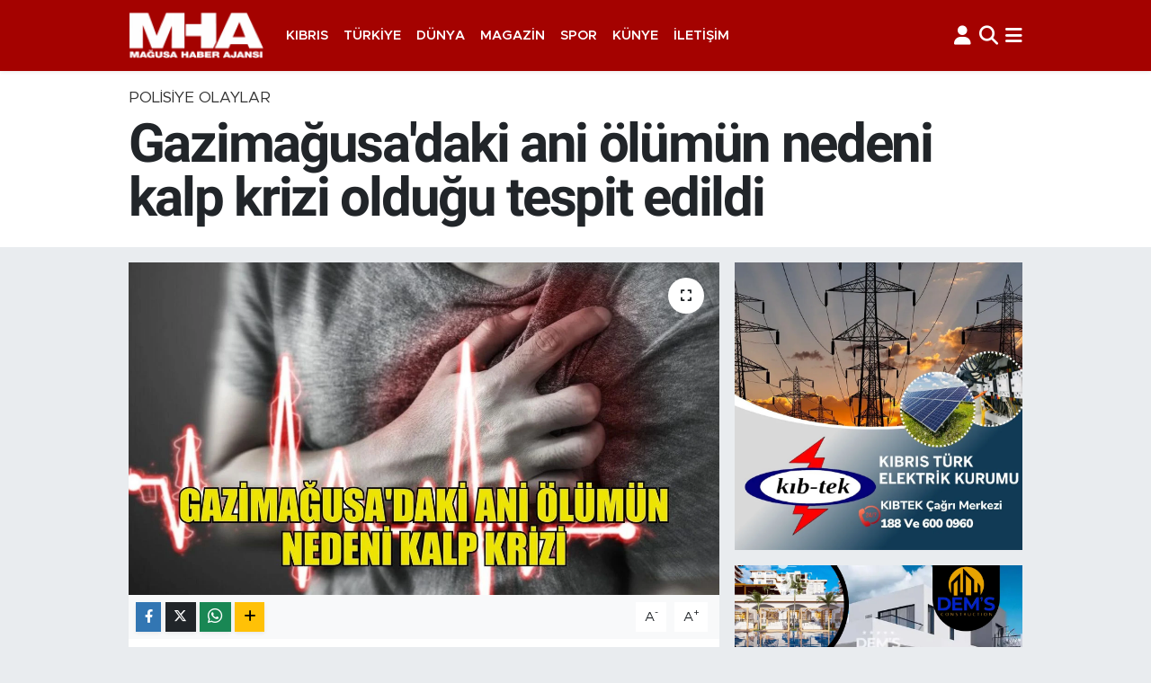

--- FILE ---
content_type: text/html; charset=UTF-8
request_url: https://www.mhahaber.com/gazimagusadaki-ani-olumun-nedeni-kalp-krizi-oldugu-tespit-edildi
body_size: 16769
content:
<!DOCTYPE html>
<html lang="tr" data-theme="flow">
<head>
<link rel="dns-prefetch" href="//www.mhahaber.com">
<link rel="dns-prefetch" href="//mhahabercom.teimg.com">
<link rel="dns-prefetch" href="//static.tebilisim.com">
<link rel="dns-prefetch" href="//www.googletagmanager.com">
<link rel="dns-prefetch" href="//www.facebook.com">
<link rel="dns-prefetch" href="//www.twitter.com">
<link rel="dns-prefetch" href="//www.instagram.com">
<link rel="dns-prefetch" href="//www.youtube.com">
<link rel="dns-prefetch" href="//api.whatsapp.com">
<link rel="dns-prefetch" href="//x.com">
<link rel="dns-prefetch" href="//www.linkedin.com">
<link rel="dns-prefetch" href="//pinterest.com">
<link rel="dns-prefetch" href="//t.me">
<link rel="dns-prefetch" href="//www.kibtek.com">
<link rel="dns-prefetch" href="//demsconstruction.com">
<link rel="dns-prefetch" href="//oztemur.com">
<link rel="dns-prefetch" href="//kibrishirdavat.com.tr">
<link rel="dns-prefetch" href="//www.ybbelediyesi.com">
<link rel="dns-prefetch" href="//www.filodenizcilik.net">
<link rel="dns-prefetch" href="//www.grandsapphireresort.com">
<link rel="dns-prefetch" href="//northernland.com">
<link rel="dns-prefetch" href="//dndcyprus.com">
<link rel="dns-prefetch" href="//dovecconstruction.com">
<link rel="dns-prefetch" href="//www.demsconstruction.com">
<link rel="dns-prefetch" href="//www.dogakoleji.k12.tr">
<link rel="dns-prefetch" href="//www.califorianrestaurant.com">
<link rel="dns-prefetch" href="//www.ktb.gov.tr">
<link rel="dns-prefetch" href="//dorterconstruction.com">
<link rel="dns-prefetch" href="//www.erbatugroup.com">
<link rel="dns-prefetch" href="//www.cyprusconstructions.com">
<link rel="dns-prefetch" href="//www.ramendorms.com">
<link rel="dns-prefetch" href="//www.popartdorms.com">
<link rel="dns-prefetch" href="//salamis-bay-conti-hotel.hotelrunner.com">
<link rel="dns-prefetch" href="//tr.uzunconstruction.com">
<link rel="dns-prefetch" href="//karasugold.com.tr">
<link rel="dns-prefetch" href="//www.salamisbayconti.com">
<link rel="dns-prefetch" href="//apps.apple.com">
<link rel="dns-prefetch" href="//play.google.com">
<link rel="dns-prefetch" href="//tebilisim.com">
<link rel="dns-prefetch" href="//facebook.com">
<link rel="dns-prefetch" href="//twitter.com">

    <meta charset="utf-8">
<title>Gazimağusa&#039;daki ani ölümün nedeni kalp krizi olduğu tespit edildi - Mağusa Haber Ajansı</title>
<link rel="canonical" href="https://www.mhahaber.com/gazimagusadaki-ani-olumun-nedeni-kalp-krizi-oldugu-tespit-edildi">
<meta name="viewport" content="width=device-width,initial-scale=1">
<meta name="X-UA-Compatible" content="IE=edge">
<meta name="robots" content="max-image-preview:large">
<meta name="theme-color" content="#a40200">
<meta name="title" content="Gazimağusa&#039;daki ani ölümün nedeni kalp krizi olduğu tespit edildi">
<meta name="articleSection" content="news">
<meta name="datePublished" content="2024-04-14T13:51:00+03:00">
<meta name="dateModified" content="2024-04-14T13:51:00+03:00">
<meta name="articleAuthor" content="Haber Merkezi">
<meta name="author" content="Haber Merkezi">
<link rel="amphtml" href="https://www.mhahaber.com/gazimagusadaki-ani-olumun-nedeni-kalp-krizi-oldugu-tespit-edildi/amp">
<meta property="og:site_name" content="Mağusa Haber Ajansı">
<meta property="og:title" content="Gazimağusa&#039;daki ani ölümün nedeni kalp krizi olduğu tespit edildi">
<meta property="og:description" content="">
<meta property="og:url" content="https://www.mhahaber.com/gazimagusadaki-ani-olumun-nedeni-kalp-krizi-oldugu-tespit-edildi">
<meta property="og:image" content="https://mhahabercom.teimg.com/mhahaber-com/uploads/2024/04/mha-foto-edit4n23.jpg">
<meta property="og:type" content="article">
<meta property="og:article:published_time" content="2024-04-14T13:51:00+03:00">
<meta property="og:article:modified_time" content="2024-04-14T13:51:00+03:00">
<meta name="twitter:card" content="summary_large_image">
<meta name="twitter:site" content="@mhahaberkibris">
<meta name="twitter:title" content="Gazimağusa&#039;daki ani ölümün nedeni kalp krizi olduğu tespit edildi">
<meta name="twitter:description" content="">
<meta name="twitter:image" content="https://mhahabercom.teimg.com/mhahaber-com/uploads/2024/04/mha-foto-edit4n23.jpg">
<meta name="twitter:url" content="https://www.mhahaber.com/gazimagusadaki-ani-olumun-nedeni-kalp-krizi-oldugu-tespit-edildi">
<link rel="manifest" href="https://www.mhahaber.com/manifest.json?v=6.6.4" />
<link rel="preload" href="https://static.tebilisim.com/flow/assets/css/font-awesome/fa-solid-900.woff2" as="font" type="font/woff2" crossorigin />
<link rel="preload" href="https://static.tebilisim.com/flow/assets/css/font-awesome/fa-brands-400.woff2" as="font" type="font/woff2" crossorigin />
<link rel="preload" href="https://static.tebilisim.com/flow/assets/css/weather-icons/font/weathericons-regular-webfont.woff2" as="font" type="font/woff2" crossorigin />
<link rel="preload" href="https://static.tebilisim.com/flow/vendor/te/fonts/metropolis/metropolis-bold.woff2" as="font" type="font/woff2" crossorigin />
<link rel="preload" href="https://static.tebilisim.com/flow/vendor/te/fonts/metropolis/metropolis-light.woff2" as="font" type="font/woff2" crossorigin />
<link rel="preload" href="https://static.tebilisim.com/flow/vendor/te/fonts/metropolis/metropolis-medium.woff2" as="font" type="font/woff2" crossorigin />
<link rel="preload" href="https://static.tebilisim.com/flow/vendor/te/fonts/metropolis/metropolis-regular.woff2" as="font" type="font/woff2" crossorigin />
<link rel="preload" href="https://static.tebilisim.com/flow/vendor/te/fonts/metropolis/metropolis-semibold.woff2" as="font" type="font/woff2" crossorigin />


<link rel="preload" as="style" href="https://static.tebilisim.com/flow/vendor/te/fonts/metropolis.css?v=6.6.4">
<link rel="stylesheet" href="https://static.tebilisim.com/flow/vendor/te/fonts/metropolis.css?v=6.6.4">
<link rel="preload" as="style" href="https://static.tebilisim.com/flow/vendor/te/fonts/roboto.css?v=6.6.4">
<link rel="stylesheet" href="https://static.tebilisim.com/flow/vendor/te/fonts/roboto.css?v=6.6.4">

<style>:root {
        --te-link-color: #333;
        --te-link-hover-color: #000;
        --te-font: "Metropolis";
        --te-secondary-font: "Roboto";
        --te-h1-font-size: 60px;
        --te-color: #a40200;
        --te-hover-color: #a40200;
        --mm-ocd-width: 85%!important; /*  Mobil Menü Genişliği */
        --swiper-theme-color: var(--te-color)!important;
        --header-13-color: #ffc107;
    }</style><link rel="preload" as="style" href="https://static.tebilisim.com/flow/assets/vendor/bootstrap/css/bootstrap.min.css?v=6.6.4">
<link rel="stylesheet" href="https://static.tebilisim.com/flow/assets/vendor/bootstrap/css/bootstrap.min.css?v=6.6.4">
<link rel="preload" as="style" href="https://static.tebilisim.com/flow/assets/css/app6.6.4.min.css">
<link rel="stylesheet" href="https://static.tebilisim.com/flow/assets/css/app6.6.4.min.css">



<script type="application/ld+json">{"@context":"https:\/\/schema.org","@type":"WebSite","url":"https:\/\/www.mhahaber.com","potentialAction":{"@type":"SearchAction","target":"https:\/\/www.mhahaber.com\/arama?q={query}","query-input":"required name=query"}}</script>

<script type="application/ld+json">{"@context":"https:\/\/schema.org","@type":"NewsMediaOrganization","url":"https:\/\/www.mhahaber.com","name":"MHA - Ma\u011fusa Haber Ajans\u0131","logo":"https:\/\/mhahabercom.teimg.com\/mhahaber-com\/images\/banner\/mha-logo-white.png","sameAs":["https:\/\/www.facebook.com\/MHAKIBRIS","https:\/\/www.twitter.com\/mhahaberkibris","https:\/\/www.youtube.com\/MHAHABER","https:\/\/www.instagram.com\/mha_kibris"]}</script>

<script type="application/ld+json">{"@context":"https:\/\/schema.org","@graph":[{"@type":"SiteNavigationElement","name":"Ana Sayfa","url":"https:\/\/www.mhahaber.com","@id":"https:\/\/www.mhahaber.com"},{"@type":"SiteNavigationElement","name":"G\u00fcndem","url":"https:\/\/www.mhahaber.com\/gundem","@id":"https:\/\/www.mhahaber.com\/gundem"},{"@type":"SiteNavigationElement","name":"Bilim Teknoloji","url":"https:\/\/www.mhahaber.com\/bilim-teknoloji","@id":"https:\/\/www.mhahaber.com\/bilim-teknoloji"},{"@type":"SiteNavigationElement","name":"Spor","url":"https:\/\/www.mhahaber.com\/spor","@id":"https:\/\/www.mhahaber.com\/spor"},{"@type":"SiteNavigationElement","name":"K\u0131br\u0131s","url":"https:\/\/www.mhahaber.com\/kibris","@id":"https:\/\/www.mhahaber.com\/kibris"},{"@type":"SiteNavigationElement","name":"D\u00fcnya","url":"https:\/\/www.mhahaber.com\/dunya","@id":"https:\/\/www.mhahaber.com\/dunya"},{"@type":"SiteNavigationElement","name":"Ekonomi","url":"https:\/\/www.mhahaber.com\/ekonomi","@id":"https:\/\/www.mhahaber.com\/ekonomi"},{"@type":"SiteNavigationElement","name":"G\u00fcney K\u0131br\u0131s","url":"https:\/\/www.mhahaber.com\/guney-kibris","@id":"https:\/\/www.mhahaber.com\/guney-kibris"},{"@type":"SiteNavigationElement","name":"T\u00fcrkiye","url":"https:\/\/www.mhahaber.com\/turkiye","@id":"https:\/\/www.mhahaber.com\/turkiye"},{"@type":"SiteNavigationElement","name":"Do\u011fa \u00c7evre","url":"https:\/\/www.mhahaber.com\/doga-cevre","@id":"https:\/\/www.mhahaber.com\/doga-cevre"},{"@type":"SiteNavigationElement","name":"Magazin","url":"https:\/\/www.mhahaber.com\/magazin","@id":"https:\/\/www.mhahaber.com\/magazin"},{"@type":"SiteNavigationElement","name":"Sa\u011fl\u0131k","url":"https:\/\/www.mhahaber.com\/saglik","@id":"https:\/\/www.mhahaber.com\/saglik"},{"@type":"SiteNavigationElement","name":"E\u011fitim","url":"https:\/\/www.mhahaber.com\/egitim","@id":"https:\/\/www.mhahaber.com\/egitim"},{"@type":"SiteNavigationElement","name":"K\u00fclt\u00fcr Sanat","url":"https:\/\/www.mhahaber.com\/kultur-sanat","@id":"https:\/\/www.mhahaber.com\/kultur-sanat"},{"@type":"SiteNavigationElement","name":"Genel","url":"https:\/\/www.mhahaber.com\/genel","@id":"https:\/\/www.mhahaber.com\/genel"},{"@type":"SiteNavigationElement","name":"YEREL HABERLER","url":"https:\/\/www.mhahaber.com\/yerel-haberler","@id":"https:\/\/www.mhahaber.com\/yerel-haberler"},{"@type":"SiteNavigationElement","name":"Siyaset","url":"https:\/\/www.mhahaber.com\/siyaset","@id":"https:\/\/www.mhahaber.com\/siyaset"},{"@type":"SiteNavigationElement","name":"Ya\u015fam","url":"https:\/\/www.mhahaber.com\/yasam","@id":"https:\/\/www.mhahaber.com\/yasam"},{"@type":"SiteNavigationElement","name":"YAZARLAR","url":"https:\/\/www.mhahaber.com\/yazarlar","@id":"https:\/\/www.mhahaber.com\/yazarlar"},{"@type":"SiteNavigationElement","name":"MAHKEME HABERLER\u0130","url":"https:\/\/www.mhahaber.com\/mahkeme-haberleri","@id":"https:\/\/www.mhahaber.com\/mahkeme-haberleri"},{"@type":"SiteNavigationElement","name":"POL\u0130S\u0130YE OLAYLAR","url":"https:\/\/www.mhahaber.com\/polisiye-olaylar","@id":"https:\/\/www.mhahaber.com\/polisiye-olaylar"},{"@type":"SiteNavigationElement","name":"\u0130leti\u015fim","url":"https:\/\/www.mhahaber.com\/iletisim","@id":"https:\/\/www.mhahaber.com\/iletisim"},{"@type":"SiteNavigationElement","name":"Gizlilik S\u00f6zle\u015fmesi","url":"https:\/\/www.mhahaber.com\/gizlilik-sozlesmesi","@id":"https:\/\/www.mhahaber.com\/gizlilik-sozlesmesi"},{"@type":"SiteNavigationElement","name":"Yazarlar","url":"https:\/\/www.mhahaber.com\/yazarlar","@id":"https:\/\/www.mhahaber.com\/yazarlar"},{"@type":"SiteNavigationElement","name":"Foto Galeri","url":"https:\/\/www.mhahaber.com\/foto-galeri","@id":"https:\/\/www.mhahaber.com\/foto-galeri"},{"@type":"SiteNavigationElement","name":"Video Galeri","url":"https:\/\/www.mhahaber.com\/video","@id":"https:\/\/www.mhahaber.com\/video"},{"@type":"SiteNavigationElement","name":"Biyografiler","url":"https:\/\/www.mhahaber.com\/biyografi","@id":"https:\/\/www.mhahaber.com\/biyografi"},{"@type":"SiteNavigationElement","name":"Firma Rehberi","url":"https:\/\/www.mhahaber.com\/rehber","@id":"https:\/\/www.mhahaber.com\/rehber"},{"@type":"SiteNavigationElement","name":"R\u00f6portajlar","url":"https:\/\/www.mhahaber.com\/roportaj","@id":"https:\/\/www.mhahaber.com\/roportaj"},{"@type":"SiteNavigationElement","name":"Adalar Bug\u00fcn, Yar\u0131n ve 1 Haftal\u0131k Hava Durumu Tahmini","url":"https:\/\/www.mhahaber.com\/adalar-hava-durumu","@id":"https:\/\/www.mhahaber.com\/adalar-hava-durumu"},{"@type":"SiteNavigationElement","name":"Adalar Namaz Vakitleri","url":"https:\/\/www.mhahaber.com\/adalar-namaz-vakitleri","@id":"https:\/\/www.mhahaber.com\/adalar-namaz-vakitleri"},{"@type":"SiteNavigationElement","name":"Puan Durumu ve Fikst\u00fcr","url":"https:\/\/www.mhahaber.com\/futbol\/super-lig-puan-durumu-ve-fikstur","@id":"https:\/\/www.mhahaber.com\/futbol\/super-lig-puan-durumu-ve-fikstur"}]}</script>

<script type="application/ld+json">{"@context":"https:\/\/schema.org","@type":"BreadcrumbList","itemListElement":[{"@type":"ListItem","position":1,"item":{"@type":"Thing","@id":"https:\/\/www.mhahaber.com","name":"Haberler"}}]}</script>
<script type="application/ld+json">{"@context":"https:\/\/schema.org","@type":"NewsArticle","headline":"Gazima\u011fusa'daki ani \u00f6l\u00fcm\u00fcn nedeni kalp krizi oldu\u011fu tespit edildi","articleSection":"POL\u0130S\u0130YE OLAYLAR","dateCreated":"2024-04-14T13:51:00+03:00","datePublished":"2024-04-14T13:51:00+03:00","dateModified":"2024-04-14T13:51:00+03:00","wordCount":84,"genre":"news","mainEntityOfPage":{"@type":"WebPage","@id":"https:\/\/www.mhahaber.com\/gazimagusadaki-ani-olumun-nedeni-kalp-krizi-oldugu-tespit-edildi"},"articleBody":"<p class=\"MsoNormal\"><span lang=\"TR\">\u00d6te yandan Gazima\u011fusa\u2019da \u00f6nceki g\u00fcn ikametgah\u0131 i\u00e7erisinde ya\u015fam\u0131n\u0131 yitiren H\u00fcrriyet Soy\u2019un (E-57) yap\u0131lan otopsisinde \u00f6l\u00fcm sebebinin; \u201ckalp Hastal\u0131\u011f\u0131 ve kalp krizi\u201d sonucu oldu\u011fu tespit edildi. <\/span><\/p>\r\n\r\n<p class=\"MsoNormal\"><span lang=\"TR\">Z\u00fcmr\u00fctk\u00f6y\u2019de de ikametgah\u0131 i\u00e7erisinde ya\u015fam\u0131n\u0131 yitiren Refik Salp\u2019\u0131n (E-49) yap\u0131lan otopsisinde, \u00f6l\u00fcm sebebinin \u201ckronik akci\u011fer ve kalp hastal\u0131klar\u0131na ba\u011fl\u0131 dola\u015f\u0131m ve solunum yetmezli\u011fi\u201d sonucu oldu\u011fu tespit edildi. Soru\u015fturma devam ediyor. <\/span><\/p>","inLanguage":"tr-TR","keywords":[],"image":{"@type":"ImageObject","url":"https:\/\/mhahabercom.teimg.com\/crop\/1280x720\/mhahaber-com\/uploads\/2024\/04\/mha-foto-edit4n23.jpg","width":"1280","height":"720","caption":"Gazima\u011fusa'daki ani \u00f6l\u00fcm\u00fcn nedeni kalp krizi oldu\u011fu tespit edildi"},"publishingPrinciples":"https:\/\/www.mhahaber.com\/gizlilik-sozlesmesi","isFamilyFriendly":"http:\/\/schema.org\/True","isAccessibleForFree":"http:\/\/schema.org\/True","publisher":{"@type":"Organization","name":"MHA - Ma\u011fusa Haber Ajans\u0131","image":"https:\/\/mhahabercom.teimg.com\/mhahaber-com\/images\/banner\/mha-logo-white.png","logo":{"@type":"ImageObject","url":"https:\/\/mhahabercom.teimg.com\/mhahaber-com\/images\/banner\/mha-logo-white.png","width":"640","height":"375"}},"author":{"@type":"Person","name":"MHA - Ma\u011fusa Haber Ajans\u0131","honorificPrefix":"","jobTitle":"","url":null}}</script>









<script async data-cfasync="false"
	src="https://www.googletagmanager.com/gtag/js?id=G-T55HBJZRSD"></script>
<script data-cfasync="false">
	window.dataLayer = window.dataLayer || [];
	  function gtag(){dataLayer.push(arguments);}
	  gtag('js', new Date());
	  gtag('config', 'G-T55HBJZRSD');
</script>




</head>




<body class="d-flex flex-column min-vh-100">

    
    

    <header class="header-5">
    <nav class="main-menu navbar navbar-expand navbar-dark bg-te-color shadow-sm py-2">
        <div class="container">
            <div class="d-lg-none">
                <a href="#menu" title="Ana Menü"><i class="fa fa-bars fa-lg text-white-50"></i></a>
            </div>
                        <a class="navbar-brand me-0" href="/" title="Mağusa Haber Ajansı">
                <img src="https://mhahabercom.teimg.com/mhahaber-com/images/banner/mha-logo-white.png" alt="Mağusa Haber Ajansı" width="150" height="40" class="light-mode img-fluid flow-logo">
<img src="https://mhahabercom.teimg.com/mhahaber-com/images/banner/mha-logo-white.png" alt="Mağusa Haber Ajansı" width="150" height="40" class="dark-mode img-fluid flow-logo d-none">

            </a>
                        <ul  class="main-menu navbar-nav me-auto d-none d-lg-inline-flex lead ms-3 fw-semibold">
        <li class="nav-item   ">
        <a href="/kibris" class="nav-link text-white" target="_self" title="Kıbrıs">Kıbrıs</a>
        
    </li>
        <li class="nav-item   ">
        <a href="/turkiye" class="nav-link text-white" target="_self" title="Türkiye">Türkiye</a>
        
    </li>
        <li class="nav-item   ">
        <a href="/dunya" class="nav-link text-white" target="_self" title="Dünya">Dünya</a>
        
    </li>
        <li class="nav-item   ">
        <a href="/magazin" class="nav-link text-white" target="_self" title="Magazin">Magazin</a>
        
    </li>
        <li class="nav-item   ">
        <a href="/spor" class="nav-link text-white" target="_self" title="Spor">Spor</a>
        
    </li>
        <li class="nav-item   ">
        <a href="/kunye" class="nav-link text-white" target="_self" title="Künye">Künye</a>
        
    </li>
        <li class="nav-item   ">
        <a href="/iletisim" class="nav-link text-white" target="_self" title="İletişim">İletişim</a>
        
    </li>
    </ul>

            <ul class="navigation-menu navbar-nav d-flex align-items-center">
                <li class="nav-item d-none d-lg-block">
                    <a href="/member/login" class="nav-link p-0 ms-2" title="Üyelik Girişi" target="_blank">
                        <i class="fa fa-user fa-lg text-white-50"></i>
                    </a>
                </li>
                <li class="nav-item">
                    <a href="/arama" class="nav-link p-0 ms-2" title="Ara">
                        <i class="fa fa-search fa-lg text-white-50"></i>
                    </a>
                </li>
                
                <li class="nav-item dropdown d-none d-lg-block position-static">
                    <a class="nav-link p-0 ms-2 text-white-50" data-bs-toggle="dropdown" href="#" aria-haspopup="true" aria-expanded="false" title="Ana Menü"><i class="fa fa-bars fa-lg"></i></a>
                    <div class="mega-menu dropdown-menu dropdown-menu-end text-capitalize shadow-lg border-0 rounded-0">

    <div class="row g-3 small p-3">

                <div class="col">
            <div class="extra-sections bg-light p-3 border">
                <a href="https://www.mhahaber.com/gazimagusa-nobetci-eczaneler" title="Nöbetçi Eczaneler" class="d-block border-bottom pb-2 mb-2" target="_self"><i class="fa-solid fa-capsules me-2"></i>Nöbetçi Eczaneler</a>
<a href="https://www.mhahaber.com/gazimagusa-hava-durumu" title="Hava Durumu" class="d-block border-bottom pb-2 mb-2" target="_self"><i class="fa-solid fa-cloud-sun me-2"></i>Hava Durumu</a>
<a href="https://www.mhahaber.com/gazimagusa-namaz-vakitleri" title="Namaz Vakitleri" class="d-block border-bottom pb-2 mb-2" target="_self"><i class="fa-solid fa-mosque me-2"></i>Namaz Vakitleri</a>
<a href="https://www.mhahaber.com/gazimagusa-trafik-durumu" title="Trafik Durumu" class="d-block border-bottom pb-2 mb-2" target="_self"><i class="fa-solid fa-car me-2"></i>Trafik Durumu</a>
<a href="https://www.mhahaber.com/futbol/super-lig-puan-durumu-ve-fikstur" title="Süper Lig Puan Durumu ve Fikstür" class="d-block border-bottom pb-2 mb-2" target="_self"><i class="fa-solid fa-chart-bar me-2"></i>Süper Lig Puan Durumu ve Fikstür</a>
<a href="https://www.mhahaber.com/tum-mansetler" title="Tüm Manşetler" class="d-block border-bottom pb-2 mb-2" target="_self"><i class="fa-solid fa-newspaper me-2"></i>Tüm Manşetler</a>
<a href="https://www.mhahaber.com/sondakika-haberleri" title="Son Dakika Haberleri" class="d-block border-bottom pb-2 mb-2" target="_self"><i class="fa-solid fa-bell me-2"></i>Son Dakika Haberleri</a>

            </div>
        </div>
        
        <div class="col">
        <a href="/ekonomi" class="d-block border-bottom  pb-2 mb-2" target="_self" title="Ekonomi">Ekonomi</a>
            <a href="/gundem" class="d-block border-bottom  pb-2 mb-2" target="_self" title="Gündem">Gündem</a>
            <a href="/bilim-teknoloji" class="d-block border-bottom  pb-2 mb-2" target="_self" title="Bilim Teknoloji">Bilim Teknoloji</a>
            <a href="/doga-cevre" class="d-block border-bottom  pb-2 mb-2" target="_self" title="Doğa Çevre">Doğa Çevre</a>
            <a href="/egitim" class="d-block border-bottom  pb-2 mb-2" target="_self" title="Eğitim">Eğitim</a>
            <a href="/kultur-sanat" class="d-block border-bottom  pb-2 mb-2" target="_self" title="Kültür Sanat">Kültür Sanat</a>
            <a href="/saglik" class="d-block  pb-2 mb-2" target="_self" title="Sağlık">Sağlık</a>
        </div><div class="col">
            <a href="/genel" class="d-block border-bottom  pb-2 mb-2" target="_self" title="Genel">Genel</a>
            <a href="/kunye" class="d-block border-bottom  pb-2 mb-2" target="_self" title="Künye">Künye</a>
            <a href="/iletisim" class="d-block border-bottom  pb-2 mb-2" target="_self" title="İletişim">İletişim</a>
        </div>


    </div>

    <div class="p-3 bg-light">
                <a class="me-3"
            href="https://www.facebook.com/MHAKIBRIS" target="_blank" rel="nofollow noreferrer noopener"><i class="fab fa-facebook me-2 text-navy"></i> Facebook</a>
                        <a class="me-3"
            href="https://www.twitter.com/mhahaberkibris" target="_blank" rel="nofollow noreferrer noopener"><i class="fab fa-x-twitter "></i> Twitter</a>
                        <a class="me-3"
            href="https://www.instagram.com/mha_kibris" target="_blank" rel="nofollow noreferrer noopener"><i class="fab fa-instagram me-2 text-magenta"></i> Instagram</a>
                                <a class="me-3"
            href="https://www.youtube.com/MHAHABER" target="_blank" rel="nofollow noreferrer noopener"><i class="fab fa-youtube me-2 text-danger"></i> Youtube</a>
                                                <a class="" href="https://api.whatsapp.com/send?phone=+90 542 889 44 55" title="Whatsapp" rel="nofollow noreferrer noopener"><i
            class="fab fa-whatsapp me-2 text-navy"></i> WhatsApp İhbar Hattı</a>    </div>

    <div class="mega-menu-footer p-2 bg-te-color">
        <a class="dropdown-item text-white" href="/kunye" title="Künye"><i class="fa fa-id-card me-2"></i> Künye</a>
        <a class="dropdown-item text-white" href="/iletisim" title="İletişim"><i class="fa fa-envelope me-2"></i> İletişim</a>
        <a class="dropdown-item text-white" href="/rss-baglantilari" title="RSS Bağlantıları"><i class="fa fa-rss me-2"></i> RSS Bağlantıları</a>
        <a class="dropdown-item text-white" href="/member/login" title="Üyelik Girişi"><i class="fa fa-user me-2"></i> Üyelik Girişi</a>
    </div>


</div>

                </li>
            </ul>
        </div>
    </nav>
    <ul  class="mobile-categories d-lg-none list-inline bg-white">
        <li class="list-inline-item">
        <a href="/kibris" class="text-dark" target="_self" title="Kıbrıs">
                Kıbrıs
        </a>
    </li>
        <li class="list-inline-item">
        <a href="/turkiye" class="text-dark" target="_self" title="Türkiye">
                Türkiye
        </a>
    </li>
        <li class="list-inline-item">
        <a href="/dunya" class="text-dark" target="_self" title="Dünya">
                Dünya
        </a>
    </li>
        <li class="list-inline-item">
        <a href="/magazin" class="text-dark" target="_self" title="Magazin">
                Magazin
        </a>
    </li>
        <li class="list-inline-item">
        <a href="/spor" class="text-dark" target="_self" title="Spor">
                Spor
        </a>
    </li>
        <li class="list-inline-item">
        <a href="/kunye" class="text-dark" target="_self" title="Künye">
                Künye
        </a>
    </li>
        <li class="list-inline-item">
        <a href="/iletisim" class="text-dark" target="_self" title="İletişim">
                İletişim
        </a>
    </li>
    </ul>


</header>






<main class="single overflow-hidden" style="min-height: 300px">

    
    <div class="infinite" data-show-advert="1">

    

    <div class="infinite-item d-block" data-id="143673" data-category-id="443" data-reference="TE\Archive\Models\Archive" data-json-url="/service/json/featured-infinite.json">

        

        <div class="news-header py-3 bg-white">
            <div class="container">

                

                <div class="text-center text-lg-start">
                    <a href="https://www.mhahaber.com/polisiye-olaylar" target="_self" title="POLİSİYE OLAYLAR" style="color: ;" class="text-uppercase category">POLİSİYE OLAYLAR</a>
                </div>

                <h1 class="h2 fw-bold text-lg-start headline my-2 text-center" itemprop="headline">Gazimağusa&#039;daki ani ölümün nedeni kalp krizi olduğu tespit edildi</h1>
                
                <h2 class="lead text-center text-lg-start text-dark description" itemprop="description"></h2>
                
            </div>
        </div>


        <div class="container g-0 g-sm-4">

            <div class="news-section overflow-hidden mt-lg-3">
                <div class="row g-3">
                    <div class="col-lg-8">
                        <div class="card border-0 rounded-0 mb-3">

                            <div class="inner">
    <a href="https://mhahabercom.teimg.com/crop/1280x720/mhahaber-com/uploads/2024/04/mha-foto-edit4n23.jpg" class="position-relative d-block" data-fancybox>
                        <div class="zoom-in-out m-3">
            <i class="fa fa-expand" style="font-size: 14px"></i>
        </div>
        <img class="img-fluid" src="https://mhahabercom.teimg.com/crop/1280x720/mhahaber-com/uploads/2024/04/mha-foto-edit4n23.jpg" alt="Gazimağusa&#039;daki ani ölümün nedeni kalp krizi olduğu tespit edildi" width="860" height="504" loading="eager" fetchpriority="high" decoding="async" style="width:100%; aspect-ratio: 860 / 504;" />
            </a>
</div>





                            <div class="share-area d-flex justify-content-between align-items-center bg-light p-2">

    <div class="mobile-share-button-container mb-2 d-block d-md-none">
    <button class="btn btn-primary btn-sm rounded-0 shadow-sm w-100" onclick="if (!window.__cfRLUnblockHandlers) return false; handleMobileShare(event, 'Gazimağusa\&#039;daki ani ölümün nedeni kalp krizi olduğu tespit edildi', 'https://www.mhahaber.com/gazimagusadaki-ani-olumun-nedeni-kalp-krizi-oldugu-tespit-edildi')" title="Paylaş" data-cf-modified-9db833f7698a424294ba8868-="">
        <i class="fas fa-share-alt me-2"></i>Paylaş
    </button>
</div>

<div class="social-buttons-new d-none d-md-flex justify-content-between">
    <a href="https://www.facebook.com/sharer/sharer.php?u=https%3A%2F%2Fwww.mhahaber.com%2Fgazimagusadaki-ani-olumun-nedeni-kalp-krizi-oldugu-tespit-edildi" onclick="if (!window.__cfRLUnblockHandlers) return false; initiateDesktopShare(event, 'facebook')" class="btn btn-primary btn-sm rounded-0 shadow-sm me-1" title="Facebook'ta Paylaş" data-platform="facebook" data-share-url="https://www.mhahaber.com/gazimagusadaki-ani-olumun-nedeni-kalp-krizi-oldugu-tespit-edildi" data-share-title="Gazimağusa&#039;daki ani ölümün nedeni kalp krizi olduğu tespit edildi" rel="noreferrer nofollow noopener external" data-cf-modified-9db833f7698a424294ba8868-="">
        <i class="fab fa-facebook-f"></i>
    </a>

    <a href="https://x.com/intent/tweet?url=https%3A%2F%2Fwww.mhahaber.com%2Fgazimagusadaki-ani-olumun-nedeni-kalp-krizi-oldugu-tespit-edildi&text=Gazima%C4%9Fusa%27daki+ani+%C3%B6l%C3%BCm%C3%BCn+nedeni+kalp+krizi+oldu%C4%9Fu+tespit+edildi" onclick="if (!window.__cfRLUnblockHandlers) return false; initiateDesktopShare(event, 'twitter')" class="btn btn-dark btn-sm rounded-0 shadow-sm me-1" title="X'de Paylaş" data-platform="twitter" data-share-url="https://www.mhahaber.com/gazimagusadaki-ani-olumun-nedeni-kalp-krizi-oldugu-tespit-edildi" data-share-title="Gazimağusa&#039;daki ani ölümün nedeni kalp krizi olduğu tespit edildi" rel="noreferrer nofollow noopener external" data-cf-modified-9db833f7698a424294ba8868-="">
        <i class="fab fa-x-twitter text-white"></i>
    </a>

    <a href="https://api.whatsapp.com/send?text=Gazima%C4%9Fusa%27daki+ani+%C3%B6l%C3%BCm%C3%BCn+nedeni+kalp+krizi+oldu%C4%9Fu+tespit+edildi+-+https%3A%2F%2Fwww.mhahaber.com%2Fgazimagusadaki-ani-olumun-nedeni-kalp-krizi-oldugu-tespit-edildi" onclick="if (!window.__cfRLUnblockHandlers) return false; initiateDesktopShare(event, 'whatsapp')" class="btn btn-success btn-sm rounded-0 btn-whatsapp shadow-sm me-1" title="Whatsapp'ta Paylaş" data-platform="whatsapp" data-share-url="https://www.mhahaber.com/gazimagusadaki-ani-olumun-nedeni-kalp-krizi-oldugu-tespit-edildi" data-share-title="Gazimağusa&#039;daki ani ölümün nedeni kalp krizi olduğu tespit edildi" rel="noreferrer nofollow noopener external" data-cf-modified-9db833f7698a424294ba8868-="">
        <i class="fab fa-whatsapp fa-lg"></i>
    </a>

    <div class="dropdown">
        <button class="dropdownButton btn btn-sm rounded-0 btn-warning border-none shadow-sm me-1" type="button" data-bs-toggle="dropdown" name="socialDropdownButton" title="Daha Fazla">
            <i id="icon" class="fa fa-plus"></i>
        </button>

        <ul class="dropdown-menu dropdown-menu-end border-0 rounded-1 shadow">
            <li>
                <a href="https://www.linkedin.com/sharing/share-offsite/?url=https%3A%2F%2Fwww.mhahaber.com%2Fgazimagusadaki-ani-olumun-nedeni-kalp-krizi-oldugu-tespit-edildi" class="dropdown-item" onclick="if (!window.__cfRLUnblockHandlers) return false; initiateDesktopShare(event, 'linkedin')" data-platform="linkedin" data-share-url="https://www.mhahaber.com/gazimagusadaki-ani-olumun-nedeni-kalp-krizi-oldugu-tespit-edildi" data-share-title="Gazimağusa&#039;daki ani ölümün nedeni kalp krizi olduğu tespit edildi" rel="noreferrer nofollow noopener external" title="Linkedin" data-cf-modified-9db833f7698a424294ba8868-="">
                    <i class="fab fa-linkedin text-primary me-2"></i>Linkedin
                </a>
            </li>
            <li>
                <a href="https://pinterest.com/pin/create/button/?url=https%3A%2F%2Fwww.mhahaber.com%2Fgazimagusadaki-ani-olumun-nedeni-kalp-krizi-oldugu-tespit-edildi&description=Gazima%C4%9Fusa%27daki+ani+%C3%B6l%C3%BCm%C3%BCn+nedeni+kalp+krizi+oldu%C4%9Fu+tespit+edildi&media=" class="dropdown-item" onclick="if (!window.__cfRLUnblockHandlers) return false; initiateDesktopShare(event, 'pinterest')" data-platform="pinterest" data-share-url="https://www.mhahaber.com/gazimagusadaki-ani-olumun-nedeni-kalp-krizi-oldugu-tespit-edildi" data-share-title="Gazimağusa&#039;daki ani ölümün nedeni kalp krizi olduğu tespit edildi" rel="noreferrer nofollow noopener external" title="Pinterest" data-cf-modified-9db833f7698a424294ba8868-="">
                    <i class="fab fa-pinterest text-danger me-2"></i>Pinterest
                </a>
            </li>
            <li>
                <a href="https://t.me/share/url?url=https%3A%2F%2Fwww.mhahaber.com%2Fgazimagusadaki-ani-olumun-nedeni-kalp-krizi-oldugu-tespit-edildi&text=Gazima%C4%9Fusa%27daki+ani+%C3%B6l%C3%BCm%C3%BCn+nedeni+kalp+krizi+oldu%C4%9Fu+tespit+edildi" class="dropdown-item" onclick="if (!window.__cfRLUnblockHandlers) return false; initiateDesktopShare(event, 'telegram')" data-platform="telegram" data-share-url="https://www.mhahaber.com/gazimagusadaki-ani-olumun-nedeni-kalp-krizi-oldugu-tespit-edildi" data-share-title="Gazimağusa&#039;daki ani ölümün nedeni kalp krizi olduğu tespit edildi" rel="noreferrer nofollow noopener external" title="Telegram" data-cf-modified-9db833f7698a424294ba8868-="">
                    <i class="fab fa-telegram-plane text-primary me-2"></i>Telegram
                </a>
            </li>
            <li class="border-0">
                <a class="dropdown-item" href="javascript:void(0)" onclick="if (!window.__cfRLUnblockHandlers) return false; printContent(event)" title="Yazdır" data-cf-modified-9db833f7698a424294ba8868-="">
                    <i class="fas fa-print text-dark me-2"></i>
                    Yazdır
                </a>
            </li>
            <li class="border-0">
                <a class="dropdown-item" href="javascript:void(0)" onclick="if (!window.__cfRLUnblockHandlers) return false; copyURL(event, 'https://www.mhahaber.com/gazimagusadaki-ani-olumun-nedeni-kalp-krizi-oldugu-tespit-edildi')" rel="noreferrer nofollow noopener external" title="Bağlantıyı Kopyala" data-cf-modified-9db833f7698a424294ba8868-="">
                    <i class="fas fa-link text-dark me-2"></i>
                    Kopyala
                </a>
            </li>
        </ul>
    </div>
</div>

<script type="9db833f7698a424294ba8868-text/javascript">
    var shareableModelId = 143673;
    var shareableModelClass = 'TE\\Archive\\Models\\Archive';

    function shareCount(id, model, platform, url) {
        fetch("https://www.mhahaber.com/sharecount", {
            method: 'POST',
            headers: {
                'Content-Type': 'application/json',
                'X-CSRF-TOKEN': document.querySelector('meta[name="csrf-token"]')?.getAttribute('content')
            },
            body: JSON.stringify({ id, model, platform, url })
        }).catch(err => console.error('Share count fetch error:', err));
    }

    function goSharePopup(url, title, width = 600, height = 400) {
        const left = (screen.width - width) / 2;
        const top = (screen.height - height) / 2;
        window.open(
            url,
            title,
            `width=${width},height=${height},left=${left},top=${top},resizable=yes,scrollbars=yes`
        );
    }

    async function handleMobileShare(event, title, url) {
        event.preventDefault();

        if (shareableModelId && shareableModelClass) {
            shareCount(shareableModelId, shareableModelClass, 'native_mobile_share', url);
        }

        const isAndroidWebView = navigator.userAgent.includes('Android') && !navigator.share;

        if (isAndroidWebView) {
            window.location.href = 'androidshare://paylas?title=' + encodeURIComponent(title) + '&url=' + encodeURIComponent(url);
            return;
        }

        if (navigator.share) {
            try {
                await navigator.share({ title: title, url: url });
            } catch (error) {
                if (error.name !== 'AbortError') {
                    console.error('Web Share API failed:', error);
                }
            }
        } else {
            alert("Bu cihaz paylaşımı desteklemiyor.");
        }
    }

    function initiateDesktopShare(event, platformOverride = null) {
        event.preventDefault();
        const anchor = event.currentTarget;
        const platform = platformOverride || anchor.dataset.platform;
        const webShareUrl = anchor.href;
        const contentUrl = anchor.dataset.shareUrl || webShareUrl;

        if (shareableModelId && shareableModelClass && platform) {
            shareCount(shareableModelId, shareableModelClass, platform, contentUrl);
        }

        goSharePopup(webShareUrl, platform ? platform.charAt(0).toUpperCase() + platform.slice(1) : "Share");
    }

    function copyURL(event, urlToCopy) {
        event.preventDefault();
        navigator.clipboard.writeText(urlToCopy).then(() => {
            alert('Bağlantı panoya kopyalandı!');
        }).catch(err => {
            console.error('Could not copy text: ', err);
            try {
                const textArea = document.createElement("textarea");
                textArea.value = urlToCopy;
                textArea.style.position = "fixed";
                document.body.appendChild(textArea);
                textArea.focus();
                textArea.select();
                document.execCommand('copy');
                document.body.removeChild(textArea);
                alert('Bağlantı panoya kopyalandı!');
            } catch (fallbackErr) {
                console.error('Fallback copy failed:', fallbackErr);
            }
        });
    }

    function printContent(event) {
        event.preventDefault();

        const triggerElement = event.currentTarget;
        const contextContainer = triggerElement.closest('.infinite-item') || document;

        const header      = contextContainer.querySelector('.post-header');
        const media       = contextContainer.querySelector('.news-section .col-lg-8 .inner, .news-section .col-lg-8 .ratio, .news-section .col-lg-8 iframe');
        const articleBody = contextContainer.querySelector('.article-text');

        if (!header && !media && !articleBody) {
            window.print();
            return;
        }

        let printHtml = '';
        
        if (header) {
            const titleEl = header.querySelector('h1');
            const descEl  = header.querySelector('.description, h2.lead');

            let cleanHeaderHtml = '<div class="printed-header">';
            if (titleEl) cleanHeaderHtml += titleEl.outerHTML;
            if (descEl)  cleanHeaderHtml += descEl.outerHTML;
            cleanHeaderHtml += '</div>';

            printHtml += cleanHeaderHtml;
        }

        if (media) {
            printHtml += media.outerHTML;
        }

        if (articleBody) {
            const articleClone = articleBody.cloneNode(true);
            articleClone.querySelectorAll('.post-flash').forEach(function (el) {
                el.parentNode.removeChild(el);
            });
            printHtml += articleClone.outerHTML;
        }
        const iframe = document.createElement('iframe');
        iframe.style.position = 'fixed';
        iframe.style.right = '0';
        iframe.style.bottom = '0';
        iframe.style.width = '0';
        iframe.style.height = '0';
        iframe.style.border = '0';
        document.body.appendChild(iframe);

        const frameWindow = iframe.contentWindow || iframe;
        const title = document.title || 'Yazdır';
        const headStyles = Array.from(document.querySelectorAll('link[rel="stylesheet"], style'))
            .map(el => el.outerHTML)
            .join('');

        iframe.onload = function () {
            try {
                frameWindow.focus();
                frameWindow.print();
            } finally {
                setTimeout(function () {
                    document.body.removeChild(iframe);
                }, 1000);
            }
        };

        const doc = frameWindow.document;
        doc.open();
        doc.write(`
            <!doctype html>
            <html lang="tr">
                <head>
<link rel="dns-prefetch" href="//www.mhahaber.com">
<link rel="dns-prefetch" href="//mhahabercom.teimg.com">
<link rel="dns-prefetch" href="//static.tebilisim.com">
<link rel="dns-prefetch" href="//www.googletagmanager.com">
<link rel="dns-prefetch" href="//www.facebook.com">
<link rel="dns-prefetch" href="//www.twitter.com">
<link rel="dns-prefetch" href="//www.instagram.com">
<link rel="dns-prefetch" href="//www.youtube.com">
<link rel="dns-prefetch" href="//api.whatsapp.com">
<link rel="dns-prefetch" href="//x.com">
<link rel="dns-prefetch" href="//www.linkedin.com">
<link rel="dns-prefetch" href="//pinterest.com">
<link rel="dns-prefetch" href="//t.me">
<link rel="dns-prefetch" href="//www.kibtek.com">
<link rel="dns-prefetch" href="//demsconstruction.com">
<link rel="dns-prefetch" href="//oztemur.com">
<link rel="dns-prefetch" href="//kibrishirdavat.com.tr">
<link rel="dns-prefetch" href="//www.ybbelediyesi.com">
<link rel="dns-prefetch" href="//www.filodenizcilik.net">
<link rel="dns-prefetch" href="//www.grandsapphireresort.com">
<link rel="dns-prefetch" href="//northernland.com">
<link rel="dns-prefetch" href="//dndcyprus.com">
<link rel="dns-prefetch" href="//dovecconstruction.com">
<link rel="dns-prefetch" href="//www.demsconstruction.com">
<link rel="dns-prefetch" href="//www.dogakoleji.k12.tr">
<link rel="dns-prefetch" href="//www.califorianrestaurant.com">
<link rel="dns-prefetch" href="//www.ktb.gov.tr">
<link rel="dns-prefetch" href="//dorterconstruction.com">
<link rel="dns-prefetch" href="//www.erbatugroup.com">
<link rel="dns-prefetch" href="//www.cyprusconstructions.com">
<link rel="dns-prefetch" href="//www.ramendorms.com">
<link rel="dns-prefetch" href="//www.popartdorms.com">
<link rel="dns-prefetch" href="//salamis-bay-conti-hotel.hotelrunner.com">
<link rel="dns-prefetch" href="//tr.uzunconstruction.com">
<link rel="dns-prefetch" href="//karasugold.com.tr">
<link rel="dns-prefetch" href="//www.salamisbayconti.com">
<link rel="dns-prefetch" href="//apps.apple.com">
<link rel="dns-prefetch" href="//play.google.com">
<link rel="dns-prefetch" href="//tebilisim.com">
<link rel="dns-prefetch" href="//facebook.com">
<link rel="dns-prefetch" href="//twitter.com">
                    <meta charset="utf-8">
                    <title>${title}</title>
                    ${headStyles}
                    <style>
                        html, body {
                            margin: 0;
                            padding: 0;
                            background: #ffffff;
                        }
                        .printed-article {
                            margin: 0;
                            padding: 20px;
                            box-shadow: none;
                            background: #ffffff;
                        }
                    </style>
                </head>
                <body>
                    <div class="printed-article">
                        ${printHtml}
                    </div>
                </body>
            </html>
        `);
        doc.close();
    }

    var dropdownButton = document.querySelector('.dropdownButton');
    if (dropdownButton) {
        var icon = dropdownButton.querySelector('#icon');
        var parentDropdown = dropdownButton.closest('.dropdown');
        if (parentDropdown && icon) {
            parentDropdown.addEventListener('show.bs.dropdown', function () {
                icon.classList.remove('fa-plus');
                icon.classList.add('fa-minus');
            });
            parentDropdown.addEventListener('hide.bs.dropdown', function () {
                icon.classList.remove('fa-minus');
                icon.classList.add('fa-plus');
            });
        }
    }
</script>

    
        
        <div class="google-news share-are text-end">

            <a href="#" title="Metin boyutunu küçült" class="te-textDown btn btn-sm btn-white rounded-0 me-1">A<sup>-</sup></a>
            <a href="#" title="Metin boyutunu büyüt" class="te-textUp btn btn-sm btn-white rounded-0 me-1">A<sup>+</sup></a>

            
        </div>
        

    
</div>


                            <div class="row small p-2 meta-data border-bottom">
                                <div class="col-sm-12 small text-center text-sm-start">
                                                                        <time class="me-3"><i class="fa fa-calendar me-1"></i> 14.04.2024 - 13:51</time>
                                                                                                            <span class="me-3"><i class="fa fa-eye me-1"></i> 1</span>
                                                                                                                                            </div>
                            </div>
                            <div class="article-text container-padding" data-text-id="143673" property="articleBody">
                                
                                <p class="MsoNormal"><span lang="TR">Öte yandan Gazimağusa’da önceki gün ikametgahı içerisinde yaşamını yitiren Hürriyet Soy’un (E-57) yapılan otopsisinde ölüm sebebinin; “kalp Hastalığı ve kalp krizi” sonucu olduğu tespit edildi. </span></p>

<p class="MsoNormal"><span lang="TR">Zümrütköy’de de ikametgahı içerisinde yaşamını yitiren Refik Salp’ın (E-49) yapılan otopsisinde, ölüm sebebinin “kronik akciğer ve kalp hastalıklarına bağlı dolaşım ve solunum yetmezliği” sonucu olduğu tespit edildi. Soruşturma devam ediyor. </span></p><div class="article-source py-3 small ">
                </div>

                                                                
                            </div>

                                                        <div class="card-footer bg-light border-0">
                                                            </div>
                            
                        </div>

                        <div class="editors-choice my-3">
        <div class="row g-2">
                            <div class="col-12">
                    <a class="d-block bg-te-color p-1" href="/gazete-mansetleri-28-kasim-2025" title="GAZETE MANŞETLERİ (28 KASIM 2025)" target="_self">
                        <div class="row g-1 align-items-center">
                            <div class="col-5 col-sm-3">
                                <img src="https://mhahabercom.teimg.com/crop/250x150/mhahaber-com/uploads/2023/02/mansetler/gazetta.jpg" loading="lazy" width="860" height="504"
                                    alt="GAZETE MANŞETLERİ (28 KASIM 2025)" class="img-fluid">
                            </div>
                            <div class="col-7 col-sm-9">
                                <div class="post-flash-heading p-2 text-white">
                                    <span class="mini-title d-none d-md-inline">Editörün Seçtiği</span>
                                    <div class="h4 title-3-line mb-0 fw-bold lh-sm">
                                        GAZETE MANŞETLERİ (28 KASIM 2025)
                                    </div>
                                </div>
                            </div>
                        </div>
                    </a>
                </div>
                            <div class="col-12">
                    <a class="d-block bg-te-color p-1" href="/askerlik-yoklamasi-duyurusu" title="ASKERLİK YOKLAMASI DUYURUSU..." target="_self">
                        <div class="row g-1 align-items-center">
                            <div class="col-5 col-sm-3">
                                <img src="https://mhahabercom.teimg.com/crop/250x150/mhahaber-com/uploads/2025/01/mhafoto-5311.png" loading="lazy" width="860" height="504"
                                    alt="ASKERLİK YOKLAMASI DUYURUSU..." class="img-fluid">
                            </div>
                            <div class="col-7 col-sm-9">
                                <div class="post-flash-heading p-2 text-white">
                                    <span class="mini-title d-none d-md-inline">Editörün Seçtiği</span>
                                    <div class="h4 title-3-line mb-0 fw-bold lh-sm">
                                        ASKERLİK YOKLAMASI DUYURUSU...
                                    </div>
                                </div>
                            </div>
                        </div>
                    </a>
                </div>
                    </div>
    </div>





                        

                        <div class="related-news my-3 bg-white p-3">
    <div class="section-title d-flex mb-3 align-items-center">
        <div class="h2 lead flex-shrink-1 text-te-color m-0 text-nowrap fw-bold">Bunlar da ilginizi çekebilir</div>
        <div class="flex-grow-1 title-line ms-3"></div>
    </div>
    <div class="row g-3">
                <div class="col-6 col-lg-4">
            <a href="/girnede-insan-kacakciligi-yapan-5-kisi-tutuklandi" title="GİRNE&#039;DE İNSAN KAÇAKÇILIĞI YAPAN 5 KİŞİ TUTUKLANDI" target="_self">
                <img class="img-fluid" src="https://mhahabercom.teimg.com/crop/250x150/mhahaber-com/uploads/2025/02/rgfr.png" width="860" height="504" alt="GİRNE&#039;DE İNSAN KAÇAKÇILIĞI YAPAN 5 KİŞİ TUTUKLANDI"></a>
                <h3 class="h5 mt-1">
                    <a href="/girnede-insan-kacakciligi-yapan-5-kisi-tutuklandi" title="GİRNE&#039;DE İNSAN KAÇAKÇILIĞI YAPAN 5 KİŞİ TUTUKLANDI" target="_self">GİRNE&#039;DE İNSAN KAÇAKÇILIĞI YAPAN 5 KİŞİ TUTUKLANDI</a>
                </h3>
            </a>
        </div>
            </div>
</div>


                        

                                                    <div id="comments" class="bg-white mb-3 p-3">

    
    <div>
        <div class="section-title d-flex mb-3 align-items-center">
            <div class="h2 lead flex-shrink-1 text-te-color m-0 text-nowrap fw-bold">Yorumlar </div>
            <div class="flex-grow-1 title-line ms-3"></div>
        </div>


        <form method="POST" action="https://www.mhahaber.com/comments/add" accept-charset="UTF-8" id="form_143673"><input name="_token" type="hidden" value="4vzzs8zBMM5hZCzQADw5t7jj8Obpz92tOSNd7FvV">
        <div id="nova_honeypot_1ufQnF91tDfokXJ1_wrap" style="display: none" aria-hidden="true">
        <input id="nova_honeypot_1ufQnF91tDfokXJ1"
               name="nova_honeypot_1ufQnF91tDfokXJ1"
               type="text"
               value=""
                              autocomplete="nope"
               tabindex="-1">
        <input name="valid_from"
               type="text"
               value="[base64]"
                              autocomplete="off"
               tabindex="-1">
    </div>
        <input name="reference_id" type="hidden" value="143673">
        <input name="reference_type" type="hidden" value="TE\Archive\Models\Archive">
        <input name="parent_id" type="hidden" value="0">


        <div class="form-row">
            <div class="form-group mb-3">
                <textarea class="form-control" rows="3" placeholder="Yorumlarınızı ve düşüncelerinizi bizimle paylaşın" required name="body" cols="50"></textarea>
            </div>
            <div class="form-group mb-3">
                <input class="form-control" placeholder="Adınız soyadınız" required name="name" type="text">
            </div>


            
            <div class="form-group mb-3">
                <button type="submit" class="btn btn-te-color add-comment" data-id="143673" data-reference="TE\Archive\Models\Archive">
                    <span class="spinner-border spinner-border-sm d-none"></span>
                    Gönder
                </button>
            </div>


        </div>

        
        </form>

        <div id="comment-area" class="comment_read_143673" data-post-id="143673" data-model="TE\Archive\Models\Archive" data-action="/comments/list" ></div>

        
    </div>
</div>

                        

                    </div>
                    <div class="col-lg-4">
                        <!-- SECONDARY SIDEBAR -->
                        <div data-pagespeed="true"
    class="widget-advert mb-3 justify-content-center align-items-center text-center mx-auto overflow-hidden"
        >
                    <a href="https://www.kibtek.com/" title="Reklam Bloğu" rel="nofollow" target="_blank">
                <img class="img-fluid " src="https://mhahabercom.teimg.com/mhahaber-com/uploads/2025/05/whatsapp-image-2025-05-29-at-210452.jpeg" alt="Reklam Bloğu"  >
            </a>
            </div>
    

<div data-pagespeed="true"
    class="widget-advert mb-3 justify-content-center align-items-center text-center mx-auto overflow-hidden"
        >
                    <a href="https://demsconstruction.com" title="Reklam Bloğu" rel="nofollow" target="_blank">
                <img class="img-fluid " src="https://mhahabercom.teimg.com/mhahaber-com/uploads/2025/12/businesses/demskare-banner.png" alt="Reklam Bloğu"  >
            </a>
            </div>
    

<div data-pagespeed="true"
    class="widget-advert mb-3 justify-content-center align-items-center text-center mx-auto overflow-hidden"
        >
                    <a href="https://oztemur.com/" title="Reklam Bloğu" rel="nofollow" target="_blank">
                <img class="img-fluid " src="https://mhahabercom.teimg.com/mhahaber-com/uploads/2025/12/businesses/o-z-t-e-m-u-r-k-a-r-e.png" alt="Reklam Bloğu"  >
            </a>
            </div>
    

<div data-pagespeed="true"
    class="widget-advert mb-3 justify-content-center align-items-center text-center mx-auto overflow-hidden"
        >
                    <a href="https://kibrishirdavat.com.tr/" title="Reklam Bloğu" rel="nofollow" target="_blank">
                <img class="img-fluid " src="https://mhahabercom.teimg.com/mhahaber-com/uploads/2025/12/businesses/hirdavatkare.png" alt="Reklam Bloğu"  >
            </a>
            </div>
    

<div data-pagespeed="true"
    class="widget-advert mb-3 justify-content-center align-items-center text-center mx-auto overflow-hidden"
        >
                    <a href="https://www.instagram.com/onderavm/" title="Reklam Bloğu" rel="nofollow" target="_blank">
                <img class="img-fluid " src="https://mhahabercom.teimg.com/mhahaber-com/uploads/2025/11/businesses/onder-kare.png" alt="Reklam Bloğu"  >
            </a>
            </div>
    

<div data-pagespeed="true"
    class="widget-advert mb-3 justify-content-center align-items-center text-center mx-auto overflow-hidden"
        >
                    <a href="https://www.mhahaber.com/" title="Reklam Bloğu" rel="nofollow" target="_blank">
                <img class="img-fluid " src="https://mhahabercom.teimg.com/mhahaber-com/uploads/2025/07/businesses/site.png" alt="Reklam Bloğu"  >
            </a>
            </div>
    

<div data-pagespeed="true"
    class="widget-advert mb-3 justify-content-center align-items-center text-center mx-auto overflow-hidden"
        >
                    <a href="https://www.ybbelediyesi.com/" title="Reklam Bloğu" rel="nofollow" target="_blank">
                <img class="img-fluid " src="https://mhahabercom.teimg.com/mhahaber-com/uploads/2025/09/businesses/p-h-o-t-o-2025-09-29-14-30-13.jpg" alt="Reklam Bloğu"  >
            </a>
            </div>
    

<div data-pagespeed="true"
    class="widget-advert mb-3 justify-content-center align-items-center text-center mx-auto overflow-hidden"
        >
                    <a href="https://www.filodenizcilik.net/" title="Reklam Bloğu" rel="nofollow" target="_blank">
                <img class="img-fluid " src="https://mhahabercom.teimg.com/mhahaber-com/uploads/2025/04/ff.jpg" alt="Reklam Bloğu"  >
            </a>
            </div>
    

<div data-pagespeed="true"
    class="widget-advert mb-3 justify-content-center align-items-center text-center mx-auto overflow-hidden"
        >
                    <a href="https://www.grandsapphireresort.com/" title="Reklam Bloğu" rel="nofollow" target="_blank">
                <img class="img-fluid " src="https://mhahabercom.teimg.com/mhahaber-com/uploads/2025/04/whatsapp-gorsel-2025-04-05-saat-164359-eef8ca53.jpg" alt="Reklam Bloğu"  >
            </a>
            </div>
    

<div data-pagespeed="true"
    class="widget-advert mb-3 justify-content-center align-items-center text-center mx-auto overflow-hidden"
        >
                    <a href="https://northernland.com/" title="Reklam Bloğu" rel="nofollow" target="_blank">
                <img class="img-fluid " src="https://mhahabercom.teimg.com/mhahaber-com/uploads/2024/01/notherici.gif" alt="Reklam Bloğu"  >
            </a>
            </div>
    

<div data-pagespeed="true"
    class="widget-advert mb-3 justify-content-center align-items-center text-center mx-auto overflow-hidden"
        >
                    <a href="https://demsconstruction.com/" title="Reklam Bloğu" rel="nofollow" target="_blank">
                <img class="img-fluid " src="https://mhahabercom.teimg.com/mhahaber-com/uploads/2026/01/businesses/i-m-g-1073.jpg" alt="Reklam Bloğu"  >
            </a>
            </div>
    

<div data-pagespeed="true"
    class="widget-advert mb-3 justify-content-center align-items-center text-center mx-auto overflow-hidden"
        >
                    <a href="https://northernland.com/tr/grand-sapphire-blu" title="Reklam Bloğu" rel="nofollow" target="_blank">
                <img class="img-fluid " src="https://mhahabercom.teimg.com/mhahaber-com/uploads/2026/01/businesses/1000-1000-mha-copy.png" alt="Reklam Bloğu"  >
            </a>
            </div>
    

<div data-pagespeed="true"
    class="widget-advert mb-3 justify-content-center align-items-center text-center mx-auto overflow-hidden"
        >
                    <a href="https://dndcyprus.com/tr/" title="Reklam Bloğu" rel="nofollow" target="_blank">
                <img class="img-fluid " src="https://mhahabercom.teimg.com/mhahaber-com/uploads/2025/05/artboard-1-1.png" alt="Reklam Bloğu"  >
            </a>
            </div>
    

<div data-pagespeed="true"
    class="widget-advert mb-3 justify-content-center align-items-center text-center mx-auto overflow-hidden"
        >
                    <a href="https://www.instagram.com/zagidas.patisserie/" title="Reklam Bloğu" rel="nofollow" target="_blank">
                <img class="img-fluid " src="https://mhahabercom.teimg.com/mhahaber-com/uploads/2025/05/za.jpg" alt="Reklam Bloğu"  >
            </a>
            </div>
    

<div data-pagespeed="true"
    class="widget-advert mb-3 justify-content-center align-items-center text-center mx-auto overflow-hidden"
        >
                    <a href="https://dovecconstruction.com/" title="Reklam Bloğu" rel="nofollow" target="_blank">
                <img class="img-fluid " src="https://mhahabercom.teimg.com/mhahaber-com/uploads/2025/06/web-banner-301-x-252.gif" alt="Reklam Bloğu"  >
            </a>
            </div>
    

<div data-pagespeed="true"
    class="widget-advert mb-3 justify-content-center align-items-center text-center mx-auto overflow-hidden d-none"
        >
                    <a href="https://www.demsconstruction.com/" title="Reklam Bloğu" rel="nofollow" target="_blank">
                <img class="img-fluid " src="https://mhahabercom.teimg.com/mhahaber-com/uploads/2023/03/dems2.jpg" alt="Reklam Bloğu"  >
            </a>
            </div>
    

<div data-pagespeed="true"
    class="widget-advert mb-3 justify-content-center align-items-center text-center mx-auto overflow-hidden"
        >
                    <a href="https://www.dogakoleji.k12.tr/" title="Reklam Bloğu" rel="nofollow" target="_blank">
                <img class="img-fluid " src="https://mhahabercom.teimg.com/mhahaber-com/uploads/2023/01/doga-2.png" alt="Reklam Bloğu"  >
            </a>
            </div>
    

<div data-pagespeed="true"
    class="widget-advert mb-3 justify-content-center align-items-center text-center mx-auto overflow-hidden"
        >
                    <a href="https://www.califorianrestaurant.com/" title="Reklam Bloğu" rel="nofollow" target="_blank">
                <img class="img-fluid " src="https://mhahabercom.teimg.com/mhahaber-com/uploads/2024/09/mha-301x252.jpg" alt="Reklam Bloğu"  >
            </a>
            </div>
    

<div data-pagespeed="true"
    class="widget-advert mb-3 justify-content-center align-items-center text-center mx-auto overflow-hidden"
        >
                    <a href="https://www.facebook.com/inciraltimezerestaurant/?locale=tr_TR" title="Reklam Bloğu" rel="nofollow" target="_blank">
                <img class="img-fluid " src="https://mhahabercom.teimg.com/mhahaber-com/uploads/2024/03/301x252.png" alt="Reklam Bloğu"  >
            </a>
            </div>
    

<div data-pagespeed="true"
    class="widget-advert mb-3 justify-content-center align-items-center text-center mx-auto overflow-hidden"
        >
                    <a href="https://www.ktb.gov.tr/" title="Reklam Bloğu" rel="nofollow" target="_blank">
                <img class="img-fluid " src="https://mhahabercom.teimg.com/mhahaber-com/uploads/2023/04/dev2.gif" alt="Reklam Bloğu"  >
            </a>
            </div>
    

<div data-pagespeed="true"
    class="widget-advert mb-3 justify-content-center align-items-center text-center mx-auto overflow-hidden"
        >
                    <a href="https://dorterconstruction.com/" title="Reklam Bloğu" rel="nofollow" target="_blank">
                <img class="img-fluid " src="https://mhahabercom.teimg.com/mhahaber-com/uploads/2023/06/2-24.png" alt="Reklam Bloğu"  >
            </a>
            </div>
    

<div data-pagespeed="true"
    class="widget-advert mb-3 justify-content-center align-items-center text-center mx-auto overflow-hidden"
        >
                    <a href="https://www.facebook.com/cortadomagusa?locale=tr_TR" title="Reklam Bloğu" rel="nofollow" target="_blank">
                <img class="img-fluid " src="https://mhahabercom.teimg.com/mhahaber-com/uploads/2025/07/businesses/cortado-kare.png" alt="Reklam Bloğu"  >
            </a>
            </div>
    

<div data-pagespeed="true"
    class="widget-advert mb-3 justify-content-center align-items-center text-center mx-auto overflow-hidden"
        >
                    <a href="https://www.facebook.com/CityMallCyprus/" title="Reklam Bloğu" rel="nofollow" target="_blank">
                <img class="img-fluid " src="https://mhahabercom.teimg.com/mhahaber-com/uploads/2025/06/c-karabaner.jpeg" alt="Reklam Bloğu"  >
            </a>
            </div>
    

<div data-pagespeed="true"
    class="widget-advert mb-3 justify-content-center align-items-center text-center mx-auto overflow-hidden"
        >
                    <a href="https://www.califorianrestaurant.com/" title="Reklam Bloğu" rel="nofollow" target="_blank">
                <img class="img-fluid " src="https://mhahabercom.teimg.com/mhahaber-com/uploads/2024/09/mha-301x252.jpg" alt="Reklam Bloğu"  >
            </a>
            </div>
    

<div data-pagespeed="true"
    class="widget-advert mb-3 justify-content-center align-items-center text-center mx-auto overflow-hidden"
        >
                    <a href="https://www.facebook.com/Ekor-Un-%C3%9Cr%C3%BCnleri-1658705971032145/" title="Reklam Bloğu" rel="nofollow" target="_blank">
                <img class="img-fluid " src="https://mhahabercom.teimg.com/mhahaber-com/uploads/2025/09/businesses/ekor.png" alt="Reklam Bloğu"  >
            </a>
            </div>
    

<div data-pagespeed="true"
    class="widget-advert mb-3 justify-content-center align-items-center text-center mx-auto overflow-hidden"
        >
                    <a href="https://www.erbatugroup.com/" title="Reklam Bloğu" rel="nofollow" target="_blank">
                <img class="img-fluid " src="https://mhahabercom.teimg.com/mhahaber-com/uploads/2023/03/untitled-23.jpg" alt="Reklam Bloğu"  >
            </a>
            </div>
    

<div data-pagespeed="true"
    class="widget-advert mb-3 justify-content-center align-items-center text-center mx-auto overflow-hidden"
        >
                    <a href="https://www.facebook.com/birolpetrolstation/" title="Reklam Bloğu" rel="nofollow" target="_blank">
                <img class="img-fluid " src="https://mhahabercom.teimg.com/mhahaber-com/uploads/2023/03/b2-2.jpg" alt="Reklam Bloğu"  >
            </a>
            </div>
    

<div data-pagespeed="true"
    class="widget-advert mb-3 justify-content-center align-items-center text-center mx-auto overflow-hidden"
        >
                    <a href="https://www.cyprusconstructions.com/" title="Reklam Bloğu" rel="nofollow" target="_blank">
                <img class="img-fluid " src="https://mhahabercom.teimg.com/mhahaber-com/uploads/2023/03/cyprus2.jpg" alt="Reklam Bloğu"  >
            </a>
            </div>
    

<div data-pagespeed="true"
    class="widget-advert mb-3 justify-content-center align-items-center text-center mx-auto overflow-hidden"
        >
                    <a href="https://www.instagram.com/mezecimagusa/" title="Reklam Bloğu" rel="nofollow" target="_blank">
                <img class="img-fluid " src="https://mhahabercom.teimg.com/mhahaber-com/uploads/2025/05/whatsapp-image-2025-05-24-at-150038.jpeg" alt="Reklam Bloğu"  >
            </a>
            </div>
    

<div data-pagespeed="true"
    class="widget-advert mb-3 justify-content-center align-items-center text-center mx-auto overflow-hidden"
        >
                    <a href="https://www.erbatugroup.com/" title="Reklam Bloğu" rel="nofollow" target="_blank">
                <img class="img-fluid " src="https://mhahabercom.teimg.com/mhahaber-com/uploads/2023/03/erbatu2.jpg" alt="Reklam Bloğu"  >
            </a>
            </div>
    

<div data-pagespeed="true"
    class="widget-advert mb-3 justify-content-center align-items-center text-center mx-auto overflow-hidden"
        >
                    <a href="https://northernland.com/tr" title="Reklam Bloğu" rel="nofollow" target="_blank">
                <img class="img-fluid " src="https://mhahabercom.teimg.com/mhahaber-com/uploads/2023/03/d2d2d2.jpg" alt="Reklam Bloğu"  >
            </a>
            </div>
    

<div data-pagespeed="true"
    class="widget-advert mb-3 justify-content-center align-items-center text-center mx-auto overflow-hidden"
        >
                    <a href="https://www.ramendorms.com/" title="Reklam Bloğu" rel="nofollow" target="_blank">
                <img class="img-fluid " src="https://mhahabercom.teimg.com/mhahaber-com/uploads/2023/04/ram2.jpg" alt="Reklam Bloğu"  >
            </a>
            </div>
    

<div data-pagespeed="true"
    class="widget-advert mb-3 justify-content-center align-items-center text-center mx-auto overflow-hidden"
        >
                    <a href="https://www.popartdorms.com/" title="Reklam Bloğu" rel="nofollow" target="_blank">
                <img class="img-fluid " src="https://mhahabercom.teimg.com/mhahaber-com/uploads/2023/09/whatsapp-image-2023-09-19-at-122228.jpeg" alt="Reklam Bloğu"  >
            </a>
            </div>
    

<div data-pagespeed="true"
    class="widget-advert mb-3 justify-content-center align-items-center text-center mx-auto overflow-hidden"
        >
                    <a href="https://salamis-bay-conti-hotel.hotelrunner.com/" title="Reklam Bloğu" rel="nofollow" target="_blank">
                <img class="img-fluid " src="https://mhahabercom.teimg.com/mhahaber-com/uploads/2025/10/320-2.gif" alt="Reklam Bloğu"  >
            </a>
            </div>
    

<div data-pagespeed="true"
    class="widget-advert mb-3 justify-content-center align-items-center text-center mx-auto overflow-hidden"
        >
                    <a href="http://tr.uzunconstruction.com/" title="Reklam Bloğu" rel="nofollow" target="_blank">
                <img class="img-fluid " src="https://mhahabercom.teimg.com/mhahaber-com/uploads/2023/07/whatsapp-image-2023-07-06-at-152059.jpeg" alt="Reklam Bloğu"  >
            </a>
            </div>
    

<div data-pagespeed="true"
    class="widget-advert mb-3 justify-content-center align-items-center text-center mx-auto overflow-hidden"
        >
                    <a href="https://karasugold.com.tr/" title="Reklam Bloğu" rel="nofollow" target="_blank">
                <img class="img-fluid " src="https://mhahabercom.teimg.com/mhahaber-com/uploads/2026/01/businesses/kk.png" alt="Reklam Bloğu"  >
            </a>
            </div>
    

<div data-pagespeed="true"
    class="widget-advert mb-3 justify-content-center align-items-center text-center mx-auto overflow-hidden"
        >
                    <a href="https://www.salamisbayconti.com/?gad_source=1&amp;gclid=Cj0KCQjwhMq-BhCFARIsAGvo0Kchn7atXL57tV3dTpy0xCf9XtDaZo904b8ztu5LiFF1F9EuD5Toy2saAiKKEALw_wcB" title="Reklam Bloğu" rel="nofollow" target="_blank">
                <img class="img-fluid " src="https://mhahabercom.teimg.com/mhahaber-com/uploads/2025/10/businesses/45-indirim-gorseli.jpg" alt="Reklam Bloğu"  >
            </a>
            </div>
    

<div data-pagespeed="true"
    class="widget-advert mb-3 justify-content-center align-items-center text-center mx-auto overflow-hidden"
        >
                    <a href="https://www.califorianrestaurant.com" title="Reklam Bloğu" rel="nofollow" target="_blank">
                <img class="img-fluid " src="https://mhahabercom.teimg.com/mhahaber-com/uploads/2025/03/whatsapp-gorsel-2025-03-18-saat-223413-1e7cb373.jpg" alt="Reklam Bloğu"  >
            </a>
            </div>
    

<div data-pagespeed="true"
    class="widget-advert mb-3 justify-content-center align-items-center text-center mx-auto overflow-hidden"
        >
                    <a href="https://www.facebook.com/birolpetrolstation/" title="Reklam Bloğu" rel="nofollow" target="_blank">
                <img class="img-fluid " src="https://mhahabercom.teimg.com/mhahaber-com/uploads/2025/10/businesses/b.png" alt="Reklam Bloğu"  >
            </a>
            </div>
    


                    </div>
                </div>
            </div>
        </div>

                <a href="" class="d-none pagination__next"></a>
            </div>

</div>


</main>


<footer class="mt-auto">

                    <footer class="mt-auto">
    <div class="footer-4 bg-gradient-te text-light mt-3 small">
        <div class="container">
            <div class="row g-3">
                <div class="col-lg-4">
                    <div class="logo-area text-center text-lg-start my-3">
                        <a href="/" title="Mağusa Haber Ajansı" class="d-block mb-3">
                            <img src="https://mhahabercom.teimg.com/mhahaber-com/uploads/2023/12/mha-yeni-mic-logo.JPG" alt="Mağusa Haber Ajansı" width="150" height="40" class="light-mode img-fluid flow-logo">
<img src="https://mhahabercom.teimg.com/mhahaber-com/images/banner/mha-logo-white.png" alt="Mağusa Haber Ajansı" width="150" height="40" class="dark-mode img-fluid flow-logo d-none">

                        </a>
                        <p class="text-white">Kıbrıs&#039;ın Haber Ajansı</p>
                    </div>
                </div>
                <div class="col-lg-4">
                    <div class="firm-infos my-3 text-center text-lg-start">
                                                <div class="te-address mb-3">
                            <i class="fa fa-map me-2 text-warning"></i>
                            <span class="text-white">Adres: İsmet İnönü Bulvarı, Döveç Center, Daire 2-3, Gazimağusa/KKTC</span>
                        </div>
                                                                        <div class="te-phone mb-3">
                            <i class="fa fa-phone me-2 text-warning"></i>
                            <a href="tel:+90 542 889 44 55" class="text-white">+90 542 889 44 55</a>
                        </div>
                                                                        <div class="te-email">
                            <i class="fa fa-envelope me-2 text-warning"></i>
                            <a href="/cdn-cgi/l/email-protection#711c19105f191013140331161c10181d5f121e1c" class="text-white"><span class="__cf_email__" data-cfemail="f8959099d690999a9d8ab89f95999194d69b9795">[email&#160;protected]</span></a>
                        </div>
                                            </div>
                </div>
                <div class="col-lg-4 align-self-center text-center">
                    <div class="social-buttons my-3">

                        <a class="btn-outline-light text-center px-0 btn rounded-circle " rel="nofollow"
    href="https://www.facebook.com/MHAKIBRIS" target="_blank" title="Facebook">
    <i class="fab fa-facebook-f"></i>
</a>
<a class="btn-outline-light text-center px-0 btn rounded-circle" rel="nofollow" href="https://www.twitter.com/mhahaberkibris" target="_blank" title="X">
    <i class="fab fa-x-twitter"></i>
</a>
<a class="btn-outline-light text-center px-0 btn rounded-circle" rel="nofollow"
    href="https://www.instagram.com/mha_kibris" target="_blank" title="Instagram">
    <i class="fab fa-instagram"></i>
</a>
<a class="btn-outline-light text-center px-0 btn rounded-circle" rel="nofollow"
    href="https://www.youtube.com/MHAHABER" target="_blank" title="Youtube">
    <i class="fab fa-youtube"></i>
</a>
<a class="btn-outline-light text-center px-0 btn rounded-circle" rel="nofollow"
    href="https://api.whatsapp.com/send?phone=+90 542 889 44 55" title="Whatsapp"><i class="fab fa-whatsapp"></i></a>


                        <a class="btn btn-outline-light px-0" rel="nofollow" href="/rss" target="_blank" title="RSS"> <i class="fa fa-rss"></i></a>

                    </div>
                    <div class="mobile-apps d-flex g-1 my-3 justify-content-center">
                        <a class="px-1" href="https://apps.apple.com/tr/app/ma%C4%9Fusa-haber-ajans%C4%B1/id6473902463?l=tr" rel="nofollow" title="appstore" target="_blank">
            <img src="https://www.mhahaber.com/themes/flow/assets/img/appstore.svg" alt="appstore" loading="lazy" width="168" height="50" class="img-fluid rounded mb-2 mb-md-0">
        </a>
        
                
        <a class="px-1" href="https://play.google.com/store/apps/details?id=com.mhahaber&amp;amp;pcampaignid=web_share" rel="nofollow" title="google-play" target="_blank">
            <img src="https://www.mhahaber.com/themes/flow/assets/img/google-play.svg" alt="google-play" loading="lazy" width="168" height="50" class="img-fluid rounded mb-2 mb-md-0">
        </a>
        
        
                    </div>
                </div>
            </div>
                        <div class="footer-extra-links my-3 p-3 bg-transparent-50">
                <nav class="row g-3">
                    <div class="col-6 col-lg-3"><a href="https://www.mhahaber.com/gazimagusa-nobetci-eczaneler" title="Nöbetçi Eczaneler" class="text-white d-block" target="_self"><i class="fa-solid fa-capsules me-2 text-warning"></i>Nöbetçi Eczaneler</a></div>
<div class="col-6 col-lg-3"><a href="https://www.mhahaber.com/gazimagusa-hava-durumu" title="Hava Durumu" class="text-white d-block" target="_self"><i class="fa-solid fa-cloud-sun me-2 text-warning"></i>Hava Durumu</a></div>
<div class="col-6 col-lg-3"><a href="https://www.mhahaber.com/gazimagusa-namaz-vakitleri" title="Namaz Vakitleri" class="text-white d-block" target="_self"><i class="fa-solid fa-mosque me-2 text-warning"></i>Namaz Vakitleri</a></div>
<div class="col-6 col-lg-3"><a href="https://www.mhahaber.com/gazimagusa-trafik-durumu" title="Trafik Durumu" class="text-white d-block" target="_self"><i class="fa-solid fa-car me-2 text-warning"></i>Trafik Durumu</a></div>
<div class="col-6 col-lg-3"><a href="https://www.mhahaber.com/futbol/super-lig-puan-durumu-ve-fikstur" title="Süper Lig Puan Durumu ve Fikstür" class="text-white d-block" target="_self"><i class="fa-solid fa-chart-bar me-2 text-warning"></i>Süper Lig Puan Durumu ve Fikstür</a></div>
<div class="col-6 col-lg-3"><a href="https://www.mhahaber.com/tum-mansetler" title="Tüm Manşetler" class="text-white d-block" target="_self"><i class="fa-solid fa-newspaper me-2 text-warning"></i>Tüm Manşetler</a></div>
<div class="col-6 col-lg-3"><a href="https://www.mhahaber.com/sondakika-haberleri" title="Son Dakika Haberleri" class="text-white d-block" target="_self"><i class="fa-solid fa-bell me-2 text-warning"></i>Son Dakika Haberleri</a></div>
<div class="col-6 col-lg-3"><a href="https://www.mhahaber.com/arsiv" title="Haber Arşivi" class="text-white d-block" target="_self"><i class="fa-solid fa-folder-open me-2 text-warning"></i>Haber Arşivi</a></div>

                </nav>
            </div>
                    </div>
    </div>

</footer>

<div class="copyright py-3 bg-gradient-te">
    <div class="container">
        <div class="row small align-items-center">
            <div class="col-lg-8">
                <ul  class="footer list-inline text-center text-lg-start">
        <li class="list-inline-item  ">
        <a href="/kibris" class="text-white list-inline-item" target="_self" title="Kıbrıs">Kıbrıs</a>
    </li>
        <li class="list-inline-item  ">
        <a href="/turkiye" class="text-white list-inline-item" target="_self" title="Türkiye">Türkiye</a>
    </li>
        <li class="list-inline-item  ">
        <a href="/guney-kibris" class="text-white list-inline-item" target="_self" title="Güney Kıbrıs">Güney Kıbrıs</a>
    </li>
        <li class="list-inline-item  ">
        <a href="/dunya" class="text-white list-inline-item" target="_self" title="Dünya">Dünya</a>
    </li>
        <li class="list-inline-item  ">
        <a href="/magazin" class="text-white list-inline-item" target="_self" title="Magazin">Magazin</a>
    </li>
        <li class="list-inline-item  ">
        <a href="/spor" class="text-white list-inline-item" target="_self" title="Spor">Spor</a>
    </li>
        <li class="list-inline-item  ">
        <a href="/ekonomi" class="text-white list-inline-item" target="_self" title="Ekonomi">Ekonomi</a>
    </li>
        <li class="list-inline-item  ">
        <a href="/gundem" class="text-white list-inline-item" target="_self" title="Gündem">Gündem</a>
    </li>
        <li class="list-inline-item  ">
        <a href="/bilim-teknoloji" class="text-white list-inline-item" target="_self" title="Bilim Teknoloji">Bilim Teknoloji</a>
    </li>
        <li class="list-inline-item  ">
        <a href="/doga-cevre" class="text-white list-inline-item" target="_self" title="Doğa Çevre">Doğa Çevre</a>
    </li>
        <li class="list-inline-item  ">
        <a href="/kunye" class="text-white list-inline-item" target="_self" title="Künye">Künye</a>
    </li>
        <li class="list-inline-item  ">
        <a href="/iletisim" class="text-white list-inline-item" target="_self" title="İletişim">İletişim</a>
    </li>
    </ul>

            </div>
            <div class="col-lg-4">
                <div class="text-white-50 text-center text-lg-end">
                    Haber Yazılımı: <a href="https://tebilisim.com/haber-yazilimi" target="_blank" class="text-white" title="haber yazılımı, haber sistemi, haber scripti">TE Bilişim</a>
                </div>
            </div>
        </div>
    </div>
</div>

        
    </footer>

    <a href="#" class="go-top mini-title">
        <i class="fa fa-long-arrow-up" aria-hidden="true"></i>
        <div class="text-uppercase">Üst</div>
    </a>

    <style>
        .go-top {
            position: fixed;
            background: var(--te-color);
            right: 1%;
            bottom: -100px;
            color: #fff;
            width: 40px;
            text-align: center;
            margin-left: -20px;
            padding-top: 10px;
            padding-bottom: 15px;
            border-radius: 100px;
            z-index: 50;
            opacity: 0;
            transition: .3s ease all;
        }

        /* Görünür hali */
        .go-top.show {
            opacity: 1;
            bottom: 10%;
        }
    </style>

    <script data-cfasync="false" src="/cdn-cgi/scripts/5c5dd728/cloudflare-static/email-decode.min.js"></script><script type="9db833f7698a424294ba8868-text/javascript">
        // Scroll'a göre göster/gizle
    window.addEventListener('scroll', function () {
    const button = document.querySelector('.go-top');
    if (window.scrollY > window.innerHeight) {
        button.classList.add('show');
    } else {
        button.classList.remove('show');
    }
    });

    // Tıklanınca yukarı kaydır
    document.querySelector('.go-top').addEventListener('click', function (e) {
    e.preventDefault();
    window.scrollTo({ top: 0, behavior: 'smooth' });
    });
    </script>

    <nav id="mobile-menu" class="fw-bold">
    <ul>
        <li class="mobile-extra py-3 text-center border-bottom d-flex justify-content-evenly">
            <a href="https://facebook.com/MHAKIBRIS" class="p-1 btn btn-outline-navy text-navy" target="_blank" title="facebook" rel="nofollow noreferrer noopener"><i class="fab fa-facebook-f"></i></a>            <a href="https://twitter.com/mhahaberkibris" class="p-1 btn btn-outline-dark text-dark" target="_blank" title="twitter" rel="nofollow noreferrer noopener"><i class="fab fa-x-twitter"></i></a>            <a href="https://www.instagram.com/mha_kibris" class="p-1 btn btn-outline-purple text-purple" target="_blank" title="instagram" rel="nofollow noreferrer noopener"><i class="fab fa-instagram"></i></a>            <a href="https://www.youtube.com/MHAHABER" class="p-1 btn btn-outline-danger text-danger" target="_blank" title="youtube" rel="nofollow noreferrer noopener"><i class="fab fa-youtube"></i></a>            <a href="https://api.whatsapp.com/send?phone=+90 542 889 44 55" class="p-1 btn btn-outline-success text-success" target="_blank" title="Whatsapp" rel="nofollow noreferrer noopener"><i class="fab fa-whatsapp"></i></a>                                                        </li>

        <li class="Selected"><a href="/" title="Ana Sayfa"><i class="fa fa-home me-2 text-te-color"></i>Ana Sayfa</a>
        </li>
        <li><span><i class="fa fa-folder me-2 text-te-color"></i>Kategoriler</span>
            <ul >
        <li>
        <a href="/kibris" target="_self" title="Kıbrıs" class="">
            <i class="fa fa-angle-right me-2 text-te-color"></i>
            Kıbrıs
        </a>
        
    </li>
        <li>
        <a href="/turkiye" target="_self" title="Türkiye" class="">
            <i class="fa fa-angle-right me-2 text-te-color"></i>
            Türkiye
        </a>
        
    </li>
        <li>
        <a href="/guney-kibris" target="_self" title="Güney Kıbrıs" class="">
            <i class="fa fa-angle-right me-2 text-te-color"></i>
            Güney Kıbrıs
        </a>
        
    </li>
        <li>
        <a href="/dunya" target="_self" title="Dünya" class="">
            <i class="fa fa-angle-right me-2 text-te-color"></i>
            Dünya
        </a>
        
    </li>
        <li>
        <a href="/magazin" target="_self" title="Magazin" class="">
            <i class="fa fa-angle-right me-2 text-te-color"></i>
            Magazin
        </a>
        
    </li>
        <li>
        <a href="/moda" target="_self" title="Moda" class="">
            <i class="fa fa-angle-right me-2 text-te-color"></i>
            Moda
        </a>
        
    </li>
        <li>
        <a href="/spor" target="_self" title="Spor" class="">
            <i class="fa fa-angle-right me-2 text-te-color"></i>
            Spor
        </a>
        
    </li>
        <li>
        <a href="/ekonomi" target="_self" title="Ekonomi" class="">
            <i class="fa fa-angle-right me-2 text-te-color"></i>
            Ekonomi
        </a>
        
    </li>
        <li>
        <a href="/gundem" target="_self" title="Gündem" class="">
            <i class="fa fa-angle-right me-2 text-te-color"></i>
            Gündem
        </a>
        
    </li>
        <li>
        <a href="/bilim-teknoloji" target="_self" title="Bilim Teknoloji" class="">
            <i class="fa fa-angle-right me-2 text-te-color"></i>
            Bilim Teknoloji
        </a>
        
    </li>
        <li>
        <a href="/doga-cevre" target="_self" title="Doğa Çevre" class="">
            <i class="fa fa-angle-right me-2 text-te-color"></i>
            Doğa Çevre
        </a>
        
    </li>
        <li>
        <a href="/egitim" target="_self" title="Eğitim" class="">
            <i class="fa fa-angle-right me-2 text-te-color"></i>
            Eğitim
        </a>
        
    </li>
        <li>
        <a href="/kultur-sanat" target="_self" title="Kültür Sanat" class="">
            <i class="fa fa-angle-right me-2 text-te-color"></i>
            Kültür Sanat
        </a>
        
    </li>
        <li>
        <a href="/saglik" target="_self" title="Sağlık" class="">
            <i class="fa fa-angle-right me-2 text-te-color"></i>
            Sağlık
        </a>
        
    </li>
        <li>
        <a href="/genel" target="_self" title="Genel" class="">
            <i class="fa fa-angle-right me-2 text-te-color"></i>
            Genel
        </a>
        
    </li>
        <li>
        <a href="/kunye" target="_self" title="Künye" class="">
            <i class="fa fa-angle-right me-2 text-te-color"></i>
            Künye
        </a>
        
    </li>
        <li>
        <a href="/iletisim" target="_self" title="İletişim" class="">
            <i class="fa fa-angle-right me-2 text-te-color"></i>
            İletişim
        </a>
        
    </li>
    </ul>

        </li>
                <li><a href="/foto-galeri" title="Foto Galeri"><i class="fa fa-camera me-2 text-te-color"></i> Foto Galeri</a></li>
                        <li><a href="/video" title="Video"><i class="fa fa-video me-2 text-te-color"></i> Video</a></li>
                        <li><a href="/yazarlar"  title="Yazarlar"><i class="fa fa-pen-nib me-2 text-te-color"></i> Yazarlar</a></li>
                        <li><a href="/rehber"  title="Firma Rehberi"><i class="fa fa-store me-2 text-te-color"></i> Firma Rehberi</a></li>
                                <li><a href="/roportaj"  title="Röportaj"><i class="fa fa-microphone me-2 text-te-color"></i> Röportaj</a></li>
                        <li><a href="/biyografi"  title="Biyografi"><i class="fa fa-users me-2 text-te-color"></i> Biyografi</a></li>
                
        <li><a href="/kunye" title="Künye"><i class="fa fa-id-card me-2 text-te-color"></i>Künye</a></li>
        <li><a href="/iletisim" title="İletişim"><i class="fa fa-envelope me-2  text-te-color"></i>İletişim</a></li>
                <li><span><i class="fa fa-folder me-2 text-te-color"></i>Servisler</span>
            <ul class="text-nowrap">
                <li><a href="https://www.mhahaber.com/gazimagusa-nobetci-eczaneler" title="Nöbetçi Eczaneler" target="_self"><i class="fa-solid fa-capsules me-2 text-te-color"></i>Nöbetçi Eczaneler</a></li>
<li><a href="https://www.mhahaber.com/gazimagusa-hava-durumu" title="Hava Durumu" target="_self"><i class="fa-solid fa-cloud-sun me-2 text-te-color"></i>Hava Durumu</a></li>
<li><a href="https://www.mhahaber.com/gazimagusa-namaz-vakitleri" title="Namaz Vakitleri" target="_self"><i class="fa-solid fa-mosque me-2 text-te-color"></i>Namaz Vakitleri</a></li>
<li><a href="https://www.mhahaber.com/gazimagusa-trafik-durumu" title="Trafik Durumu" target="_self"><i class="fa-solid fa-car me-2 text-te-color"></i>Trafik Durumu</a></li>
<li><a href="https://www.mhahaber.com/futbol/super-lig-puan-durumu-ve-fikstur" title="Süper Lig Puan Durumu ve Fikstür" target="_self"><i class="fa-solid fa-chart-bar me-2 text-te-color"></i>Süper Lig Puan Durumu ve Fikstür</a></li>
<li><a href="https://www.mhahaber.com/tum-mansetler" title="Tüm Manşetler" target="_self"><i class="fa-solid fa-newspaper me-2 text-te-color"></i>Tüm Manşetler</a></li>
<li><a href="https://www.mhahaber.com/sondakika-haberleri" title="Son Dakika Haberleri" target="_self"><i class="fa-solid fa-bell me-2 text-te-color"></i>Son Dakika Haberleri</a></li>
<li><a href="https://www.mhahaber.com/arsiv" title="Haber Arşivi" target="_self"><i class="fa-solid fa-folder-open me-2 text-te-color"></i>Haber Arşivi</a></li>

            </ul>
        </li>
            </ul>
    <a id="menu_close" title="Kapat" class="position-absolute" href="#"><i class="fa fa-times text-secondary"></i></a>
</nav>



    <!-- EXTERNAL LINK MODAL -->
<div class="modal fade" id="external-link" tabindex="-1" aria-labelledby="external-modal" aria-hidden="true" data-url="https://www.mhahaber.com">
    <div class="modal-dialog modal-dialog-centered">
        <div class="modal-content text-center rounded-0">
            <div class="modal-header">
                <img src="https://mhahabercom.teimg.com/mhahaber-com/images/banner/mha-logo-white.png" alt="Mağusa Haber Ajansı" width="70px" height="40" class="light-mode img-fluid flow-logo">
                <a type="button" class="btn-close" data-bs-dismiss="modal" aria-label="Close"></a>
            </div>
            <div class="modal-body">
                <h3 class="modal-title fs-5" id="external-modal">Web sitemizden ayrılıyorsunuz</h3>
                <p class="text-danger external-url"></p>
                <p class="my-3">Bu bağlantı sizi <strong>https://www.mhahaber.com</strong> dışındaki bir siteye yönlendiriyor.</p>
            </div>
            <div class="modal-footer justify-content-center">
                <a class="btn rounded-0 btn-dark" id="stayBtn" data-bs-dismiss="modal">Sayfada Kal</a>
                <a class="btn rounded-0 btn-danger" id="continueBtn" data-bs-dismiss="modal">Devam Et</a>
            </div>
        </div>
    </div>
</div>

<script type="9db833f7698a424294ba8868-text/javascript">
// External Link Modal
document.addEventListener('DOMContentLoaded', (event) => {
    const siteUrl = TE.setting.url;
    //const allowedDomain = siteUrl.replace(/(^\w+:|^)\/\//, '').replace(/^www\./, '');
    const thisDomain = siteUrl.replace(/(^\w+:|^)\/\//, '').replace(/^www\./, '');


    const allowedDomains = [thisDomain, 'tebilisim.com', 'teimg.com'];


    const modal = document.getElementById("external-link");
    const stayBtn = document.getElementById("stayBtn");
    const continueBtn = document.getElementById("continueBtn");
    let pendingUrl = '';

    $(document).on('click', '.article-text a', function (e) {
         if ($(this).data('template') === 'theme.flow::views.ajax-template.editors') {
            return;
        }
        const url = new URL(this.href);
        const linkHostname = url.hostname.replace(/^www\./, '');


        const isAllowedDomain = allowedDomains.some(domain => {
            return linkHostname === domain || linkHostname.endsWith(`.${domain}`);
        })

        //if (linkHostname !== allowedDomain) {
        if (!isAllowedDomain) {
            e.preventDefault();
            pendingUrl = this.href;
            document.querySelector('.external-url').innerHTML = this.href;
            var myModal = new bootstrap.Modal(document.getElementById('external-link'));
            myModal.show();
        }
    });

    stayBtn.addEventListener('click', () => {

    });

    continueBtn.addEventListener('click', () => {
        modal.style.display = "none";
        $('.modal-backdrop').remove();
        window.open(pendingUrl, '_blank');
    });
});
</script>


<script type="9db833f7698a424294ba8868-text/javascript">
    // Tables include in table - responsive div
    document.addEventListener('DOMContentLoaded', function () {
        const tables = document.querySelectorAll('table');

        tables.forEach(table => {
            const div = document.createElement('div');
            div.classList.add('table-responsive');
            table.parentNode.insertBefore(div, table);
            div.appendChild(table);
        });
    });
</script>


    <link rel="stylesheet" href="https://www.mhahaber.com/vendor/te/plugins/advert/css/advert-public.css?v=6.6.4">
<link rel="stylesheet" href="https://www.mhahaber.com/vendor/te/packages/fancybox/jquery.fancybox.min.css?v=6.6.4">
<link rel="preload" as="script" href="https://static.tebilisim.com/flow/assets/vendor/jquery/jquery.min.js?v=6.6.4">
<link rel="preload" as="script" href="https://static.tebilisim.com/flow/assets/js/app6.6.4.min.js?v=6.6.4">

<script type="9db833f7698a424294ba8868-text/javascript">
                var TE = TE || {};
                TE = {"setting":{"url":"https:\/\/www.mhahaber.com","theme":"flow","language":"tr","dark_mode":"0","fixed_menu":"1","show_hit":"1","logo":"https:\/\/mhahabercom.teimg.com\/mhahaber-com\/images\/banner\/mha-logo-white.png","logo_dark":"https:\/\/mhahabercom.teimg.com\/mhahaber-com\/images\/banner\/mha-logo-white.png","image_alt_tag_as_title":"0","analytic_id":"G-T55HBJZRSD"},"routes":[]};
            </script><script type="9db833f7698a424294ba8868-text/javascript">
                    TE.routes.hit = "\/bigdata\/hit.json";
                </script><script type="9db833f7698a424294ba8868-text/javascript">
                var Service = Service || {};
                Service = {"routes":{"url":"\/service"}};
                TE.lang = {"health_failed":"TE servis sunucusuna eri\u015filemiyor","title":"Servisler","weather":{"status":"Hava Durumu sayfalar\u0131 etkin","title":"Hava Durumu","widget_title":":city Hava Durumu","description":"%city% Hava Durumu, Bug\u00fcn, Yar\u0131n, 5 G\u00fcnl\u00fck %city% Hava Durumu Tahmini, %city% Haftal\u0131k ve Ayl\u0131k Hava Durumu De\u011ferleri"},"leagues":{"status":"Spor sayfalar\u0131 etkin","title":"Puan Durumu","description":"%league% puan durumu ve fikst\u00fcr sayfas\u0131nda s\u0131ralama, puanlar, ma\u00e7 detaylar\u0131, form grafikleri ve gelecekteki ma\u00e7 programlar\u0131na kolayca ula\u015fabilirsiniz.","teams":"Tak\u0131m","pl":"O","pts":"P","diff":"Av","show_all":"T\u00fcm\u00fc","hide":"Gizle","championsleague":"UEFA \u015eamp. Ligi","uefa":"UEFA Avr. Ligi","fall":"D\u00fc\u015fme Hatt\u0131","fixture":"Fikst\u00fcr","primary_league":"Varsay\u0131lan Lig","primary_league_note":"Futbol puan durumu ve fikst\u00fcr i\u00e7in varsay\u0131lan lig: <strong>:league<\/strong>"},"currencies":{"title":"Piyasalar","status":"D\u00f6viz \u00e7evirici sayfalar\u0131 etkin","description":":n :name Ka\u00e7 TL? Fiyat\u0131 ne kadar oldu? :n :name Ne Kadar Eder? :name fiyatlar\u0131 :sitename sitemizde. :name fiyatlar\u0131n\u0131n g\u00fcncel al\u0131\u015f sat\u0131\u015f bilgilerine bu sayfadan ula\u015fabilirsiniz","how_much_money":":n :parite Ka\u00e7 TL?","how_much_money_1":":parite Ka\u00e7 TL?","how_much_money_2":":n:parite Ne Kadar, Ka\u00e7 TL?","how_much_money_3":":n :parite Ka\u00e7 TL, Ne Kadar Eder?"},"prayertimes":{"status":"Namaz Vakitleri sayfalar\u0131 etkin","title":"Namaz Vakitleri","seo_title":":city Namaz Vakitleri","widget_title":":city Namaz Vakitleri","description":"%city% namaz vakitleri, %city% namaz vakti, ayl\u0131k namaz vakitleri, sabah, g\u00fcne\u015f,\u00f6\u011fle, ikindi, ak\u015fam ve yats\u0131 ezan vakti","monthly_prayertimes":":city Ayl\u0131k Namaz Vakitleri","imsakiye_simple_title":":city \u0130msakiye","imsakiye_title":":city Ramazan \u0130msakiyesi (:year)","imsakiye_description":":city imsakiye :year, :city imsakiyesi, :city iftar vakti, :city iftar saati, :city imsak vakti, :city imsak saati, :city iftara ne kadar kald\u0131?"},"social-counter":{"title":"Sosyal Medya Sayfalar\u0131m","description":""},"pharmacy":{"status":"N\u00f6bet\u00e7i Eczaneler sayfalar\u0131 etkin","title":"N\u00f6bet\u00e7i Eczaneler","widget_title":":city N\u00f6bet\u00e7i Eczaneler","description":"%state% %city% n\u00f6bet\u00e7i eczaneler,%city% n\u00f6bet\u00e7i eczaneleri,%city% bug\u00fcn a\u00e7\u0131k olan n\u00f6bet\u00e7i eczaneler, %state% %city% hangi eczane n\u00f6bet\u00e7i,%city% bug\u00fcn n\u00f6bet\u00e7i eczane hangisi","other_cities":":state Di\u011fer \u0130l\u00e7eler","route_to_this_location":"Yol Tarifi Al","note_1":"<strong>G\u00fcncel N\u00f6bet\u00e7i Eczaneler.<\/strong> Her eczane gece boyunca a\u00e7\u0131k olmayabilir, baz\u0131lar\u0131 sadece gerekti\u011finde a\u00e7\u0131k kalabilir veya beklenmedik durumlar nedeniyle n\u00f6bete gelemeyebilir. Bu nedenle, yola \u00e7\u0131kmadan \u00f6nce eczanenin a\u00e7\u0131k oldu\u011funu telefon arac\u0131l\u0131\u011f\u0131yla teyit etmeniz iyi bir fikir olacakt\u0131r."},"widget_google_trends":"Google Trend Haberler","widget_google_trends_note":"Ger\u00e7ek Zamanl\u0131 Arama Trendleri son 24 saat i\u00e7inde Google y\u00fczeylerinde trend olan ve ger\u00e7ek zamanl\u0131 olarak g\u00fcncellenen haberleri vurgular. Bu haberler, Google algoritmalar\u0131 taraf\u0131ndan belirlenen Bilgi Grafi\u011fi konular\u0131, Arama ilgi alanlar\u0131, trend olan YouTube videolar\u0131 ve\/veya Google Haberler makalelerinin derlemesinden olu\u015fur. Bu bilgiler size g\u00fcndem hakk\u0131nda fikir vererek daha sa\u011fl\u0131kl\u0131 i\u00e7erikler olu\u015fturman\u0131z\u0131 ama\u00e7lar.","traffic":{"status":"Trafik Durumu sayfalar\u0131 etkin","map":"Trafik Durumu","title":":city Trafik Yo\u011funluk Haritas\u0131","description":"%city% ili trafik yo\u011funlu\u011fu, %city% trafik durumu, %city% trafik bilgisi, %city% yol durumu","default_content":""},"google_trends_categories":{"all":"T\u00fcm kategoriler","business":"\u0130\u015f","entertainment":"E\u011flence","top_stories":"En \u00e7ok okunan haberler","medical":"Sa\u011fl\u0131k","sport":"Spor","science":"Bilim\/Teknoloji"},"static_page_description":":page Sayfas\u0131 \u0130\u00e7in \u00d6zel Meta Description","static_page_content":":page Sayfas\u0131 \u0130\u00e7in \u00d6zel \u0130\u00e7erik","postal_code":{"status":"Posta kodu sayfalar\u0131 etkin","title":":city Posta Kodu","description":"%city% posta kodu nedir? %city% posta kodu ka\u00e7? %city% posta kodu \u00f6\u011frenme ve sorgulama"},"currency-exchanger":{"title":"D\u00f6viz & Alt\u0131n Hesaplay\u0131c\u0131"}};
            </script><script type="9db833f7698a424294ba8868-text/javascript">
            TE.slug = {"reference_id":143673,"reference_type":"TE\\Archive\\Models\\Archive"};
        </script><script src="https://static.tebilisim.com/flow/assets/vendor/jquery/jquery.min.js?v=6.6.4" type="9db833f7698a424294ba8868-text/javascript"></script>
<script defer="defer" src="https://static.tebilisim.com/flow/assets/js/app6.6.4.min.js?v=6.6.4" type="9db833f7698a424294ba8868-text/javascript"></script>
<script defer="defer" src="https://www.mhahaber.com/vendor/te/plugins/advert/js/advert-public.js?v=6.6.4" type="9db833f7698a424294ba8868-text/javascript"></script>
<script src="https://www.mhahaber.com/vendor/te/js/hit.js?v=6.6.4" type="9db833f7698a424294ba8868-text/javascript"></script>
<script defer="defer" async="async" src="https://www.mhahaber.com/vendor/te/js/member.meta.js?v=6.6.4" type="9db833f7698a424294ba8868-text/javascript"></script>
<script defer="defer" async="async" data-cfasync="false" src="https://www.mhahaber.com/vendor/te/js/infinite.js?v=6.6.4"></script>
<script defer="defer" src="https://www.mhahaber.com/vendor/te/js/app_modules/theme-public.js?v=6.6.4" type="9db833f7698a424294ba8868-text/javascript"></script>
<script defer="defer" async="async" src="https://www.mhahaber.com/vendor/te/plugins/blog/js/blog-public.js?v=6.6.4" type="9db833f7698a424294ba8868-text/javascript"></script>
<script defer="defer" async="async" src="https://www.mhahaber.com/vendor/te/plugins/comments/js/comments.js?v=6.6.4" type="9db833f7698a424294ba8868-text/javascript"></script>
<script defer="defer" async="async" src="https://www.mhahaber.com/vendor/te/packages/moment/min/moment.min.js?v=6.6.4" type="9db833f7698a424294ba8868-text/javascript"></script>
<script defer="defer" async="async" src="https://www.mhahaber.com/vendor/te/plugins/service/js/service.js?v=6.6.4" type="9db833f7698a424294ba8868-text/javascript"></script>
<script defer="defer" async="async" src="https://www.mhahaber.com/vendor/te/packages/fancybox/jquery.fancybox.min.js" type="9db833f7698a424294ba8868-text/javascript"></script>


<style>.header-5 .navigation-menu i {color: #ffffff!important;}.header-5 .main-menu.lead {font-size: .875rem;font-weight: 700; text-transform: uppercase;}.hava-durumu {padding:0!important;}.container, .mega-menu {max-width: 1020px!important;}</style>
<div data-pagespeed="true"><script type="9db833f7698a424294ba8868-text/javascript">
document.addEventListener("DOMContentLoaded", function() {
  function disableSelection(target) {
    if (typeof target.onselectstart !== "undefined") {
      target.onselectstart = function() {
        return false;
      };
    } else if (typeof target.style.MozUserSelect !== "undefined") {
      target.style.MozUserSelect = "none";
    } else {
      target.onmousedown = function() {
        return false;
      };
    }
    target.style.cursor = "default";
  }

  disableSelection(document.body);

  document.addEventListener("contextmenu", function(e) {
    e.preventDefault();
  });

  document.addEventListener("keydown", function(e) {
    if (e.ctrlKey && (e.keyCode === 65 || e.keyCode === 67)) {
      e.preventDefault();
    }
  });
});
</script></div>

    

    <script type="9db833f7698a424294ba8868-text/javascript">
    document.addEventListener('DOMContentLoaded', function() {
        var menuElement = document.querySelector('#mobile-menu');
        var menuTriggers = document.querySelectorAll('a[href="#menu"]'); // Birden fazla tetikleyici iÃ§in
        var menuClose = document.querySelector('#mobile-menu #menu_close');

        var locale = "tr";
        var menuTitle = (locale === 'tr') ? 'MENÜ' : 'MENU';

        if (menuElement && menuTriggers.length > 0 && menuClose) {
            var menu = new MmenuLight(menuElement, 'all');
            var navigator = menu.navigation({
                // selectedClass: 'Selected',
                slidingSubmenus: true,
                // theme: 'dark',
                title: menuTitle
            });
            var drawer = menu.offcanvas({
                position: 'left'
            });

            // Menü aÃ§ma
            menuTriggers.forEach(function(trigger) {
                trigger.addEventListener('click', function(evnt) {
                    evnt.preventDefault();
                    drawer.open();
                });
            });

            // Menü kapama
            menuClose.addEventListener('click', function(event) {
                event.preventDefault();
                drawer.close();
            });
        }
    });
</script>

    <script src="/cdn-cgi/scripts/7d0fa10a/cloudflare-static/rocket-loader.min.js" data-cf-settings="9db833f7698a424294ba8868-|49" defer></script><script defer src="https://static.cloudflareinsights.com/beacon.min.js/vcd15cbe7772f49c399c6a5babf22c1241717689176015" integrity="sha512-ZpsOmlRQV6y907TI0dKBHq9Md29nnaEIPlkf84rnaERnq6zvWvPUqr2ft8M1aS28oN72PdrCzSjY4U6VaAw1EQ==" data-cf-beacon='{"version":"2024.11.0","token":"2338c1ab2d164155b0cdaf50e1c1153d","r":1,"server_timing":{"name":{"cfCacheStatus":true,"cfEdge":true,"cfExtPri":true,"cfL4":true,"cfOrigin":true,"cfSpeedBrain":true},"location_startswith":null}}' crossorigin="anonymous"></script>
</body>
</html>



